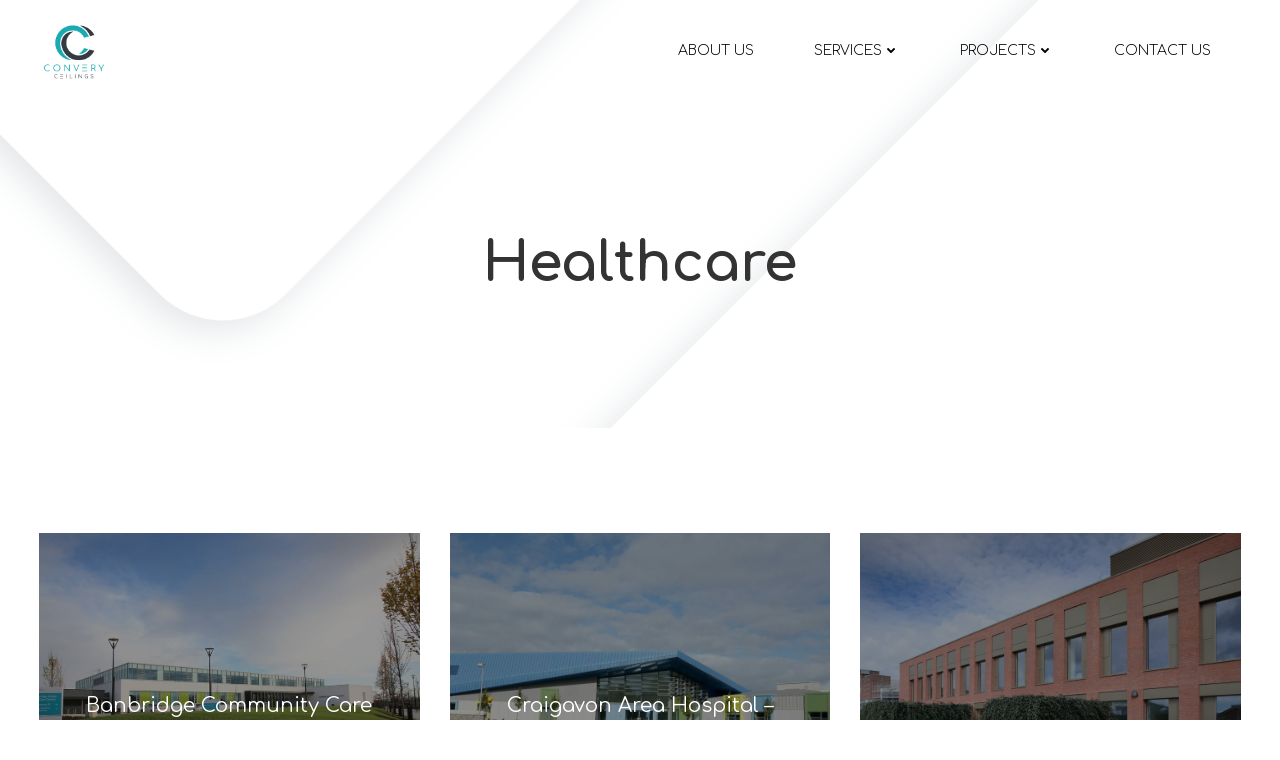

--- FILE ---
content_type: text/html; charset=UTF-8
request_url: https://converyceilings.com/healthcare/
body_size: 16963
content:
<!DOCTYPE html>
<html lang="en-GB">
<head>
    <meta charset="UTF-8">
    <meta name="viewport" content="width=device-width, initial-scale=1">
    <link rel="profile" href="http://gmpg.org/xfn/11">
    <title>Healthcare &#8211; Convery Ceilings</title>
<meta name='robots' content='max-image-preview:large' />
<link rel='dns-prefetch' href='//www.googletagmanager.com' />
<link rel='dns-prefetch' href='//fonts.googleapis.com' />
<link rel="alternate" type="application/rss+xml" title="Convery Ceilings &raquo; Feed" href="https://converyceilings.com/feed/" />
<link rel="alternate" type="application/rss+xml" title="Convery Ceilings &raquo; Comments Feed" href="https://converyceilings.com/comments/feed/" />
<link rel="alternate" title="oEmbed (JSON)" type="application/json+oembed" href="https://converyceilings.com/wp-json/oembed/1.0/embed?url=https%3A%2F%2Fconveryceilings.com%2Fhealthcare%2F" />
<link rel="alternate" title="oEmbed (XML)" type="text/xml+oembed" href="https://converyceilings.com/wp-json/oembed/1.0/embed?url=https%3A%2F%2Fconveryceilings.com%2Fhealthcare%2F&#038;format=xml" />
<style id='wp-img-auto-sizes-contain-inline-css' type='text/css'>
img:is([sizes=auto i],[sizes^="auto," i]){contain-intrinsic-size:3000px 1500px}
/*# sourceURL=wp-img-auto-sizes-contain-inline-css */
</style>
<link rel='stylesheet' id='extend-builder-css-css' href='https://converyceilings.com/wp-content/plugins/colibri-page-builder-pro/extend-builder/assets/static/css/theme.css?ver=1.0.406-pro' type='text/css' media='all' />
<style id='extend-builder-css-inline-css' type='text/css'>
/* page css */
/* part css : theme-shapes */
.colibri-shape-circles {
background-image:url('https://converyceilings.com/wp-content/themes/colibri-wp/resources/images/header-shapes/circles.png')
}
.colibri-shape-10degree-stripes {
background-image:url('https://converyceilings.com/wp-content/themes/colibri-wp/resources/images/header-shapes/10degree-stripes.png')
}
.colibri-shape-rounded-squares-blue {
background-image:url('https://converyceilings.com/wp-content/themes/colibri-wp/resources/images/header-shapes/rounded-squares-blue.png')
}
.colibri-shape-many-rounded-squares-blue {
background-image:url('https://converyceilings.com/wp-content/themes/colibri-wp/resources/images/header-shapes/many-rounded-squares-blue.png')
}
.colibri-shape-two-circles {
background-image:url('https://converyceilings.com/wp-content/themes/colibri-wp/resources/images/header-shapes/two-circles.png')
}
.colibri-shape-circles-2 {
background-image:url('https://converyceilings.com/wp-content/themes/colibri-wp/resources/images/header-shapes/circles-2.png')
}
.colibri-shape-circles-3 {
background-image:url('https://converyceilings.com/wp-content/themes/colibri-wp/resources/images/header-shapes/circles-3.png')
}
.colibri-shape-circles-gradient {
background-image:url('https://converyceilings.com/wp-content/themes/colibri-wp/resources/images/header-shapes/circles-gradient.png')
}
.colibri-shape-circles-white-gradient {
background-image:url('https://converyceilings.com/wp-content/themes/colibri-wp/resources/images/header-shapes/circles-white-gradient.png')
}
.colibri-shape-waves {
background-image:url('https://converyceilings.com/wp-content/themes/colibri-wp/resources/images/header-shapes/waves.png')
}
.colibri-shape-waves-inverted {
background-image:url('https://converyceilings.com/wp-content/themes/colibri-wp/resources/images/header-shapes/waves-inverted.png')
}
.colibri-shape-dots {
background-image:url('https://converyceilings.com/wp-content/themes/colibri-wp/resources/images/header-shapes/dots.png')
}
.colibri-shape-left-tilted-lines {
background-image:url('https://converyceilings.com/wp-content/themes/colibri-wp/resources/images/header-shapes/left-tilted-lines.png')
}
.colibri-shape-right-tilted-lines {
background-image:url('https://converyceilings.com/wp-content/themes/colibri-wp/resources/images/header-shapes/right-tilted-lines.png')
}
.colibri-shape-right-tilted-strips {
background-image:url('https://converyceilings.com/wp-content/themes/colibri-wp/resources/images/header-shapes/right-tilted-strips.png')
}
/* part css : theme */

.h-y-container > *:not(:last-child), .h-x-container-inner > * {
  margin-bottom: 20px;
}
.h-x-container-inner, .h-column__content > .h-x-container > *:last-child {
  margin-bottom: -20px;
}
.h-x-container-inner > * {
  padding-left: 10px;
  padding-right: 10px;
}
.h-x-container-inner {
  margin-left: -10px;
  margin-right: -10px;
}
[class*=style-], [class*=local-style-], .h-global-transition, .h-global-transition-all, .h-global-transition-all * {
  transition-duration: 1s;
}
.wp-block-button .wp-block-button__link:not(.has-background),.wp-block-file .wp-block-file__button {
  background-color: #03a9f4;
  background-image: none;
}
.wp-block-button .wp-block-button__link:not(.has-background):hover,.wp-block-button .wp-block-button__link:not(.has-background):focus,.wp-block-button .wp-block-button__link:not(.has-background):active,.wp-block-file .wp-block-file__button:hover,.wp-block-file .wp-block-file__button:focus,.wp-block-file .wp-block-file__button:active {
  background-color: rgb(2, 110, 159);
  background-image: none;
}
.wp-block-button.is-style-outline .wp-block-button__link:not(.has-background) {
  color: #03a9f4;
  background-color: transparent;
  background-image: none;
  border-top-width: 2px;
  border-top-color: #03a9f4;
  border-top-style: solid;
  border-right-width: 2px;
  border-right-color: #03a9f4;
  border-right-style: solid;
  border-bottom-width: 2px;
  border-bottom-color: #03a9f4;
  border-bottom-style: solid;
  border-left-width: 2px;
  border-left-color: #03a9f4;
  border-left-style: solid;
}
.wp-block-button.is-style-outline .wp-block-button__link:not(.has-background):hover,.wp-block-button.is-style-outline .wp-block-button__link:not(.has-background):focus,.wp-block-button.is-style-outline .wp-block-button__link:not(.has-background):active {
  color: #fff;
  background-color: #03a9f4;
  background-image: none;
}
.has-background-color,*[class^="wp-block-"].is-style-solid-color {
  background-color: #03a9f4;
  background-image: none;
}
.has-colibri-color-1-background-color {
  background-color: #03a9f4;
  background-image: none;
}
.wp-block-button .wp-block-button__link.has-colibri-color-1-background-color {
  background-color: #03a9f4;
  background-image: none;
}
.wp-block-button .wp-block-button__link.has-colibri-color-1-background-color:hover,.wp-block-button .wp-block-button__link.has-colibri-color-1-background-color:focus,.wp-block-button .wp-block-button__link.has-colibri-color-1-background-color:active {
  background-color: rgb(2, 110, 159);
  background-image: none;
}
.wp-block-button.is-style-outline .wp-block-button__link.has-colibri-color-1-background-color {
  color: #03a9f4;
  background-color: transparent;
  background-image: none;
  border-top-width: 2px;
  border-top-color: #03a9f4;
  border-top-style: solid;
  border-right-width: 2px;
  border-right-color: #03a9f4;
  border-right-style: solid;
  border-bottom-width: 2px;
  border-bottom-color: #03a9f4;
  border-bottom-style: solid;
  border-left-width: 2px;
  border-left-color: #03a9f4;
  border-left-style: solid;
}
.wp-block-button.is-style-outline .wp-block-button__link.has-colibri-color-1-background-color:hover,.wp-block-button.is-style-outline .wp-block-button__link.has-colibri-color-1-background-color:focus,.wp-block-button.is-style-outline .wp-block-button__link.has-colibri-color-1-background-color:active {
  color: #fff;
  background-color: #03a9f4;
  background-image: none;
}
*[class^="wp-block-"].has-colibri-color-1-background-color,*[class^="wp-block-"] .has-colibri-color-1-background-color,*[class^="wp-block-"].is-style-solid-color.has-colibri-color-1-color,*[class^="wp-block-"].is-style-solid-color blockquote.has-colibri-color-1-color,*[class^="wp-block-"].is-style-solid-color blockquote.has-colibri-color-1-color p {
  background-color: #03a9f4;
  background-image: none;
}
.has-colibri-color-1-color {
  color: #03a9f4;
}
.has-colibri-color-2-background-color {
  background-color: #f79007;
  background-image: none;
}
.wp-block-button .wp-block-button__link.has-colibri-color-2-background-color {
  background-color: #f79007;
  background-image: none;
}
.wp-block-button .wp-block-button__link.has-colibri-color-2-background-color:hover,.wp-block-button .wp-block-button__link.has-colibri-color-2-background-color:focus,.wp-block-button .wp-block-button__link.has-colibri-color-2-background-color:active {
  background-color: rgb(162, 94, 5);
  background-image: none;
}
.wp-block-button.is-style-outline .wp-block-button__link.has-colibri-color-2-background-color {
  color: #f79007;
  background-color: transparent;
  background-image: none;
  border-top-width: 2px;
  border-top-color: #f79007;
  border-top-style: solid;
  border-right-width: 2px;
  border-right-color: #f79007;
  border-right-style: solid;
  border-bottom-width: 2px;
  border-bottom-color: #f79007;
  border-bottom-style: solid;
  border-left-width: 2px;
  border-left-color: #f79007;
  border-left-style: solid;
}
.wp-block-button.is-style-outline .wp-block-button__link.has-colibri-color-2-background-color:hover,.wp-block-button.is-style-outline .wp-block-button__link.has-colibri-color-2-background-color:focus,.wp-block-button.is-style-outline .wp-block-button__link.has-colibri-color-2-background-color:active {
  color: #fff;
  background-color: #f79007;
  background-image: none;
}
*[class^="wp-block-"].has-colibri-color-2-background-color,*[class^="wp-block-"] .has-colibri-color-2-background-color,*[class^="wp-block-"].is-style-solid-color.has-colibri-color-2-color,*[class^="wp-block-"].is-style-solid-color blockquote.has-colibri-color-2-color,*[class^="wp-block-"].is-style-solid-color blockquote.has-colibri-color-2-color p {
  background-color: #f79007;
  background-image: none;
}
.has-colibri-color-2-color {
  color: #f79007;
}
.has-colibri-color-3-background-color {
  background-color: #00bf87;
  background-image: none;
}
.wp-block-button .wp-block-button__link.has-colibri-color-3-background-color {
  background-color: #00bf87;
  background-image: none;
}
.wp-block-button .wp-block-button__link.has-colibri-color-3-background-color:hover,.wp-block-button .wp-block-button__link.has-colibri-color-3-background-color:focus,.wp-block-button .wp-block-button__link.has-colibri-color-3-background-color:active {
  background-color: rgb(0, 106, 75);
  background-image: none;
}
.wp-block-button.is-style-outline .wp-block-button__link.has-colibri-color-3-background-color {
  color: #00bf87;
  background-color: transparent;
  background-image: none;
  border-top-width: 2px;
  border-top-color: #00bf87;
  border-top-style: solid;
  border-right-width: 2px;
  border-right-color: #00bf87;
  border-right-style: solid;
  border-bottom-width: 2px;
  border-bottom-color: #00bf87;
  border-bottom-style: solid;
  border-left-width: 2px;
  border-left-color: #00bf87;
  border-left-style: solid;
}
.wp-block-button.is-style-outline .wp-block-button__link.has-colibri-color-3-background-color:hover,.wp-block-button.is-style-outline .wp-block-button__link.has-colibri-color-3-background-color:focus,.wp-block-button.is-style-outline .wp-block-button__link.has-colibri-color-3-background-color:active {
  color: #fff;
  background-color: #00bf87;
  background-image: none;
}
*[class^="wp-block-"].has-colibri-color-3-background-color,*[class^="wp-block-"] .has-colibri-color-3-background-color,*[class^="wp-block-"].is-style-solid-color.has-colibri-color-3-color,*[class^="wp-block-"].is-style-solid-color blockquote.has-colibri-color-3-color,*[class^="wp-block-"].is-style-solid-color blockquote.has-colibri-color-3-color p {
  background-color: #00bf87;
  background-image: none;
}
.has-colibri-color-3-color {
  color: #00bf87;
}
.has-colibri-color-4-background-color {
  background-color: #6632ff;
  background-image: none;
}
.wp-block-button .wp-block-button__link.has-colibri-color-4-background-color {
  background-color: #6632ff;
  background-image: none;
}
.wp-block-button .wp-block-button__link.has-colibri-color-4-background-color:hover,.wp-block-button .wp-block-button__link.has-colibri-color-4-background-color:focus,.wp-block-button .wp-block-button__link.has-colibri-color-4-background-color:active {
  background-color: rgb(68, 33, 170);
  background-image: none;
}
.wp-block-button.is-style-outline .wp-block-button__link.has-colibri-color-4-background-color {
  color: #6632ff;
  background-color: transparent;
  background-image: none;
  border-top-width: 2px;
  border-top-color: #6632ff;
  border-top-style: solid;
  border-right-width: 2px;
  border-right-color: #6632ff;
  border-right-style: solid;
  border-bottom-width: 2px;
  border-bottom-color: #6632ff;
  border-bottom-style: solid;
  border-left-width: 2px;
  border-left-color: #6632ff;
  border-left-style: solid;
}
.wp-block-button.is-style-outline .wp-block-button__link.has-colibri-color-4-background-color:hover,.wp-block-button.is-style-outline .wp-block-button__link.has-colibri-color-4-background-color:focus,.wp-block-button.is-style-outline .wp-block-button__link.has-colibri-color-4-background-color:active {
  color: #fff;
  background-color: #6632ff;
  background-image: none;
}
*[class^="wp-block-"].has-colibri-color-4-background-color,*[class^="wp-block-"] .has-colibri-color-4-background-color,*[class^="wp-block-"].is-style-solid-color.has-colibri-color-4-color,*[class^="wp-block-"].is-style-solid-color blockquote.has-colibri-color-4-color,*[class^="wp-block-"].is-style-solid-color blockquote.has-colibri-color-4-color p {
  background-color: #6632ff;
  background-image: none;
}
.has-colibri-color-4-color {
  color: #6632ff;
}
.has-colibri-color-5-background-color {
  background-color: #FFFFFF;
  background-image: none;
}
.wp-block-button .wp-block-button__link.has-colibri-color-5-background-color {
  background-color: #FFFFFF;
  background-image: none;
}
.wp-block-button .wp-block-button__link.has-colibri-color-5-background-color:hover,.wp-block-button .wp-block-button__link.has-colibri-color-5-background-color:focus,.wp-block-button .wp-block-button__link.has-colibri-color-5-background-color:active {
  background-color: rgb(102, 102, 102);
  background-image: none;
}
.wp-block-button.is-style-outline .wp-block-button__link.has-colibri-color-5-background-color {
  color: #FFFFFF;
  background-color: transparent;
  background-image: none;
  border-top-width: 2px;
  border-top-color: #FFFFFF;
  border-top-style: solid;
  border-right-width: 2px;
  border-right-color: #FFFFFF;
  border-right-style: solid;
  border-bottom-width: 2px;
  border-bottom-color: #FFFFFF;
  border-bottom-style: solid;
  border-left-width: 2px;
  border-left-color: #FFFFFF;
  border-left-style: solid;
}
.wp-block-button.is-style-outline .wp-block-button__link.has-colibri-color-5-background-color:hover,.wp-block-button.is-style-outline .wp-block-button__link.has-colibri-color-5-background-color:focus,.wp-block-button.is-style-outline .wp-block-button__link.has-colibri-color-5-background-color:active {
  color: #fff;
  background-color: #FFFFFF;
  background-image: none;
}
*[class^="wp-block-"].has-colibri-color-5-background-color,*[class^="wp-block-"] .has-colibri-color-5-background-color,*[class^="wp-block-"].is-style-solid-color.has-colibri-color-5-color,*[class^="wp-block-"].is-style-solid-color blockquote.has-colibri-color-5-color,*[class^="wp-block-"].is-style-solid-color blockquote.has-colibri-color-5-color p {
  background-color: #FFFFFF;
  background-image: none;
}
.has-colibri-color-5-color {
  color: #FFFFFF;
}
.has-colibri-color-6-background-color {
  background-color: #000000;
  background-image: none;
}
.wp-block-button .wp-block-button__link.has-colibri-color-6-background-color {
  background-color: #000000;
  background-image: none;
}
.wp-block-button .wp-block-button__link.has-colibri-color-6-background-color:hover,.wp-block-button .wp-block-button__link.has-colibri-color-6-background-color:focus,.wp-block-button .wp-block-button__link.has-colibri-color-6-background-color:active {
  background-color: rgb(51, 51, 51);
  background-image: none;
}
.wp-block-button.is-style-outline .wp-block-button__link.has-colibri-color-6-background-color {
  color: #000000;
  background-color: transparent;
  background-image: none;
  border-top-width: 2px;
  border-top-color: #000000;
  border-top-style: solid;
  border-right-width: 2px;
  border-right-color: #000000;
  border-right-style: solid;
  border-bottom-width: 2px;
  border-bottom-color: #000000;
  border-bottom-style: solid;
  border-left-width: 2px;
  border-left-color: #000000;
  border-left-style: solid;
}
.wp-block-button.is-style-outline .wp-block-button__link.has-colibri-color-6-background-color:hover,.wp-block-button.is-style-outline .wp-block-button__link.has-colibri-color-6-background-color:focus,.wp-block-button.is-style-outline .wp-block-button__link.has-colibri-color-6-background-color:active {
  color: #fff;
  background-color: #000000;
  background-image: none;
}
*[class^="wp-block-"].has-colibri-color-6-background-color,*[class^="wp-block-"] .has-colibri-color-6-background-color,*[class^="wp-block-"].is-style-solid-color.has-colibri-color-6-color,*[class^="wp-block-"].is-style-solid-color blockquote.has-colibri-color-6-color,*[class^="wp-block-"].is-style-solid-color blockquote.has-colibri-color-6-color p {
  background-color: #000000;
  background-image: none;
}
.has-colibri-color-6-color {
  color: #000000;
}
#colibri .woocommerce-store-notice,#colibri.woocommerce .content .h-section input[type=submit],#colibri.woocommerce-page  .content .h-section  input[type=button],#colibri.woocommerce .content .h-section  input[type=button],#colibri.woocommerce-page  .content .h-section .button,#colibri.woocommerce .content .h-section .button,#colibri.woocommerce-page  .content .h-section  a.button,#colibri.woocommerce .content .h-section  a.button,#colibri.woocommerce-page  .content .h-section button.button,#colibri.woocommerce .content .h-section button.button,#colibri.woocommerce-page  .content .h-section input.button,#colibri.woocommerce .content .h-section input.button,#colibri.woocommerce-page  .content .h-section input#submit,#colibri.woocommerce .content .h-section input#submit,#colibri.woocommerce-page  .content .h-section a.added_to_cart,#colibri.woocommerce .content .h-section a.added_to_cart,#colibri.woocommerce-page  .content .h-section .ui-slider-range,#colibri.woocommerce .content .h-section .ui-slider-range,#colibri.woocommerce-page  .content .h-section .ui-slider-handle,#colibri.woocommerce .content .h-section .ui-slider-handle {
  background-color: #03a9f4;
  background-image: none;
  border-top-width: 0px;
  border-top-color: #03a9f4;
  border-top-style: solid;
  border-right-width: 0px;
  border-right-color: #03a9f4;
  border-right-style: solid;
  border-bottom-width: 0px;
  border-bottom-color: #03a9f4;
  border-bottom-style: solid;
  border-left-width: 0px;
  border-left-color: #03a9f4;
  border-left-style: solid;
}
#colibri .woocommerce-store-notice:hover,#colibri .woocommerce-store-notice:focus,#colibri .woocommerce-store-notice:active,#colibri.woocommerce .content .h-section input[type=submit]:hover,#colibri.woocommerce .content .h-section input[type=submit]:focus,#colibri.woocommerce .content .h-section input[type=submit]:active,#colibri.woocommerce-page  .content .h-section  input[type=button]:hover,#colibri.woocommerce-page  .content .h-section  input[type=button]:focus,#colibri.woocommerce-page  .content .h-section  input[type=button]:active,#colibri.woocommerce .content .h-section  input[type=button]:hover,#colibri.woocommerce .content .h-section  input[type=button]:focus,#colibri.woocommerce .content .h-section  input[type=button]:active,#colibri.woocommerce-page  .content .h-section .button:hover,#colibri.woocommerce-page  .content .h-section .button:focus,#colibri.woocommerce-page  .content .h-section .button:active,#colibri.woocommerce .content .h-section .button:hover,#colibri.woocommerce .content .h-section .button:focus,#colibri.woocommerce .content .h-section .button:active,#colibri.woocommerce-page  .content .h-section  a.button:hover,#colibri.woocommerce-page  .content .h-section  a.button:focus,#colibri.woocommerce-page  .content .h-section  a.button:active,#colibri.woocommerce .content .h-section  a.button:hover,#colibri.woocommerce .content .h-section  a.button:focus,#colibri.woocommerce .content .h-section  a.button:active,#colibri.woocommerce-page  .content .h-section button.button:hover,#colibri.woocommerce-page  .content .h-section button.button:focus,#colibri.woocommerce-page  .content .h-section button.button:active,#colibri.woocommerce .content .h-section button.button:hover,#colibri.woocommerce .content .h-section button.button:focus,#colibri.woocommerce .content .h-section button.button:active,#colibri.woocommerce-page  .content .h-section input.button:hover,#colibri.woocommerce-page  .content .h-section input.button:focus,#colibri.woocommerce-page  .content .h-section input.button:active,#colibri.woocommerce .content .h-section input.button:hover,#colibri.woocommerce .content .h-section input.button:focus,#colibri.woocommerce .content .h-section input.button:active,#colibri.woocommerce-page  .content .h-section input#submit:hover,#colibri.woocommerce-page  .content .h-section input#submit:focus,#colibri.woocommerce-page  .content .h-section input#submit:active,#colibri.woocommerce .content .h-section input#submit:hover,#colibri.woocommerce .content .h-section input#submit:focus,#colibri.woocommerce .content .h-section input#submit:active,#colibri.woocommerce-page  .content .h-section a.added_to_cart:hover,#colibri.woocommerce-page  .content .h-section a.added_to_cart:focus,#colibri.woocommerce-page  .content .h-section a.added_to_cart:active,#colibri.woocommerce .content .h-section a.added_to_cart:hover,#colibri.woocommerce .content .h-section a.added_to_cart:focus,#colibri.woocommerce .content .h-section a.added_to_cart:active,#colibri.woocommerce-page  .content .h-section .ui-slider-range:hover,#colibri.woocommerce-page  .content .h-section .ui-slider-range:focus,#colibri.woocommerce-page  .content .h-section .ui-slider-range:active,#colibri.woocommerce .content .h-section .ui-slider-range:hover,#colibri.woocommerce .content .h-section .ui-slider-range:focus,#colibri.woocommerce .content .h-section .ui-slider-range:active,#colibri.woocommerce-page  .content .h-section .ui-slider-handle:hover,#colibri.woocommerce-page  .content .h-section .ui-slider-handle:focus,#colibri.woocommerce-page  .content .h-section .ui-slider-handle:active,#colibri.woocommerce .content .h-section .ui-slider-handle:hover,#colibri.woocommerce .content .h-section .ui-slider-handle:focus,#colibri.woocommerce .content .h-section .ui-slider-handle:active {
  background-color: rgb(2, 110, 159);
  background-image: none;
  border-top-width: 0px;
  border-top-color: rgb(2, 110, 159);
  border-top-style: solid;
  border-right-width: 0px;
  border-right-color: rgb(2, 110, 159);
  border-right-style: solid;
  border-bottom-width: 0px;
  border-bottom-color: rgb(2, 110, 159);
  border-bottom-style: solid;
  border-left-width: 0px;
  border-left-color: rgb(2, 110, 159);
  border-left-style: solid;
}
#colibri.woocommerce-page  .content .h-section .star-rating::before,#colibri.woocommerce .content .h-section .star-rating::before,#colibri.woocommerce-page  .content .h-section .star-rating span::before,#colibri.woocommerce .content .h-section .star-rating span::before {
  color: #03a9f4;
}
#colibri.woocommerce-page  .content .h-section .price,#colibri.woocommerce .content .h-section .price {
  color: #03a9f4;
}
#colibri.woocommerce-page  .content .h-section .price del,#colibri.woocommerce .content .h-section .price del {
  color: rgb(84, 194, 244);
}
#colibri.woocommerce-page  .content .h-section .onsale,#colibri.woocommerce .content .h-section .onsale {
  background-color: #03a9f4;
  background-image: none;
}
#colibri.woocommerce-page  .content .h-section .onsale:hover,#colibri.woocommerce-page  .content .h-section .onsale:focus,#colibri.woocommerce-page  .content .h-section .onsale:active,#colibri.woocommerce .content .h-section .onsale:hover,#colibri.woocommerce .content .h-section .onsale:focus,#colibri.woocommerce .content .h-section .onsale:active {
  background-color: rgb(2, 110, 159);
  background-image: none;
}
#colibri.woocommerce ul.products li.product h2:hover {
  color: #03a9f4;
}
#colibri.woocommerce-page  .content .h-section .woocommerce-pagination .page-numbers.current,#colibri.woocommerce .content .h-section .woocommerce-pagination .page-numbers.current,#colibri.woocommerce-page  .content .h-section .woocommerce-pagination a.page-numbers:hover,#colibri.woocommerce .content .h-section .woocommerce-pagination a.page-numbers:hover {
  background-color: #03a9f4;
  background-image: none;
}
#colibri.woocommerce-page  .content .h-section .comment-form-rating .stars a,#colibri.woocommerce .content .h-section .comment-form-rating .stars a {
  color: #03a9f4;
}
.h-section-global-spacing {
  padding-top: 90px;
  padding-bottom: 90px;
}
#colibri .colibri-language-switcher {
  background-color: white;
  background-image: none;
  top: 80px;
  border-top-width: 0px;
  border-top-style: none;
  border-top-left-radius: 4px;
  border-top-right-radius: 0px;
  border-right-width: 0px;
  border-right-style: none;
  border-bottom-width: 0px;
  border-bottom-style: none;
  border-bottom-left-radius: 4px;
  border-bottom-right-radius: 0px;
  border-left-width: 0px;
  border-left-style: none;
}
#colibri .colibri-language-switcher .lang-item {
  padding-top: 14px;
  padding-right: 18px;
  padding-bottom: 14px;
  padding-left: 18px;
}
body {
  font-family: Comfortaa;
  font-weight: 400;
  font-size: 16px;
  line-height: 1.6;
  color: rgb(153, 153, 153);
}
body a {
  font-family: Comfortaa;
  font-weight: 400;
  text-decoration: none;
  font-size: 1em;
  line-height: 1.5;
  color: #03a9f4;
}
body p {
  margin-bottom: 16px;
  font-family: Comfortaa;
  font-weight: 400;
  font-size: 16px;
  line-height: 1.6;
  color: rgb(153, 153, 153);
}
body .h-lead p {
  margin-bottom: 16px;
  font-family: Comfortaa;
  font-weight: 400;
  font-size: 1.25em;
  line-height: 1.5;
  color: rgb(102, 102, 102);
}
body blockquote p {
  margin-bottom: 16px;
  font-family: Open Sans;
  font-weight: 400;
  font-size: 16px;
  line-height: 1.6;
  color: rgb(153, 153, 153);
}
body h1 {
  margin-bottom: 16px;
  font-family: Comfortaa;
  font-weight: 300;
  font-size: 3.375em;
  line-height: 1.26;
  color: rgb(51, 51, 51);
}
body h2 {
  margin-bottom: 16px;
  font-family: Open Sans;
  font-weight: 300;
  font-size: 2.625em;
  line-height: 1.143;
  color: rgb(51, 51, 51);
}
body h3 {
  margin-bottom: 16px;
  font-family: Open Sans;
  font-weight: 300;
  font-size: 2.25em;
  line-height: 1.25;
  color: rgb(51, 51, 51);
}
body h4 {
  margin-bottom: 16px;
  font-family: Open Sans;
  font-weight: 600;
  font-size: 1.25em;
  line-height: 1.6;
  color: rgb(51, 51, 51);
}
body h5 {
  margin-bottom: 16px;
  font-family: Open Sans;
  font-weight: 600;
  font-size: 1.125em;
  line-height: 1.55;
  color: rgb(51, 51, 51);
}
body h6 {
  margin-bottom: 16px;
  font-family: Open Sans;
  font-weight: 600;
  font-size: 1em;
  line-height: 1.6;
  color: rgb(51, 51, 51);
}


@media (min-width: 768px) and (max-width: 1023px){
.h-section-global-spacing {
  padding-top: 60px;
  padding-bottom: 60px;
}

}

@media (max-width: 767px){
.h-section-global-spacing {
  padding-top: 30px;
  padding-bottom: 30px;
}

}
/* part css : page */
#colibri .style-1019 {
  height: auto;
  min-height: unset;
}
.style-1021 > .h-y-container > *:not(:last-child) {
  margin-bottom: 5px;
}
#colibri .style-1021 {
  text-align: center;
  min-height: 280px;
  background-position: center center;
  background-size: cover;
  background-image: url("https://converyceilings.com/wp-content/uploads/2020/11/banbridge-ctcc1.jpg");
  background-attachment: scroll;
  background-repeat: no-repeat;
}
#colibri .style-1022 p,#colibri .style-1022  h1,#colibri .style-1022  h2,#colibri .style-1022  h3,#colibri .style-1022  h4,#colibri .style-1022  h5,#colibri .style-1022  h6 {
  color: #FFFFFF;
  font-family: Comfortaa;
  font-weight: 400;
}
#colibri .style-1022 .text-wrapper-fancy svg path {
  stroke: #000000;
  stroke-linejoin: initial;
  stroke-linecap: initial;
  stroke-width: 8px;
}
#colibri .style-1024-icon {
  width: 18px ;
  height: 18px;
  margin-left: 5px;
}
#colibri .style-1024-icon:visited {
  width: 18px ;
  height: 18px;
  margin-left: 5px;
}
#colibri .style-1024 {
  font-family: Comfortaa;
  font-style: italic;
  color: #FFFFFF;
}
#colibri .style-1024:visited {
  font-family: Comfortaa;
  font-style: italic;
  color: #FFFFFF;
}
#colibri .style-1024:hover {
  color: rgba(255, 255, 255, 0.7);
}
.style-1025 > .h-y-container > *:not(:last-child) {
  margin-bottom: 5px;
}
#colibri .style-1025 {
  text-align: center;
  min-height: 280px;
  background-position: center center;
  background-size: cover;
  background-image: url("https://converyceilings.com/wp-content/uploads/2020/11/CAH.jpg");
  background-attachment: scroll;
  background-repeat: no-repeat;
}
.style-1026 > .h-y-container > *:not(:last-child) {
  margin-bottom: 5px;
}
#colibri .style-1026 {
  text-align: center;
  min-height: 280px;
  background-position: center center;
  background-size: cover;
  background-image: url("https://converyceilings.com/wp-content/uploads/2020/11/GQ6C0062.jpg");
  background-attachment: scroll;
  background-repeat: no-repeat;
}
#colibri .style-1031 {
  animation-duration: 0.5s;
  padding-top: 0px;
  padding-bottom: 0px;
}
#colibri .style-1031 mobile padding top {
  unit: px;
  value: 0;
}
#colibri .style-1031 mobile padding bottom {
  unit: px;
  value: 0;
}
#colibri .h-navigation_sticky .style-1031,#colibri .h-navigation_sticky.style-1031 {
  padding-top: 0px;
  padding-bottom: 0px;
  background-color: #ffffff;
  background-image: none;
  box-shadow: 0px 0px 10px 2px rgba(0, 0, 0, 0.2) ;
}
#colibri .style-1033 {
  text-align: center;
  height: auto;
  min-height: unset;
}
#colibri .style-1034-image {
  max-height: 70px;
}
#colibri .style-1034 a,#colibri .style-1034  .logo-text {
  color: #ffffff;
  font-weight: 600;
  text-decoration: none;
  text-transform: uppercase;
  font-size: 20px;
}
#colibri .style-1034 .logo-text {
  color: #000000;
}
#colibri .h-navigation_sticky .style-1034-image,#colibri .h-navigation_sticky.style-1034-image {
  max-height: 70px;
}
#colibri .h-navigation_sticky .style-1034 a,#colibri .h-navigation_sticky .style-1034  .logo-text,#colibri .h-navigation_sticky.style-1034 a,#colibri .h-navigation_sticky.style-1034  .logo-text {
  color: #000000;
  text-decoration: none;
}
#colibri .style-1035 {
  text-align: center;
  height: auto;
  min-height: unset;
}
#colibri .style-1036 {
  height: 50px;
}
#colibri .style-1037 {
  text-align: center;
  height: auto;
  min-height: unset;
}
#colibri .style-1038 >  div > .colibri-menu-container > ul.colibri-menu {
  justify-content: flex-end;
}
#colibri .style-1038 >  div > .colibri-menu-container > ul.colibri-menu > li {
  margin-top: 0px;
  margin-right: 10px;
  margin-bottom: 0px;
  margin-left: 10px;
  padding-top: 10px;
  padding-right: 20px;
  padding-bottom: 10px;
  padding-left: 20px;
}
#colibri .style-1038 >  div > .colibri-menu-container > ul.colibri-menu > li.current_page_item,#colibri .style-1038  >  div > .colibri-menu-container > ul.colibri-menu > li.current_page_item:hover {
  margin-top: 0px;
  margin-right: 10px;
  margin-bottom: 0px;
  margin-left: 10px;
  padding-top: 10px;
  padding-right: 20px;
  padding-bottom: 10px;
  padding-left: 20px;
}
#colibri .style-1038 >  div > .colibri-menu-container > ul.colibri-menu > li > a {
  font-weight: 300;
  text-transform: uppercase;
  font-size: 14px;
  color: #000000;
}
#colibri .style-1038  >  div > .colibri-menu-container > ul.colibri-menu > li.current_page_item > a,#colibri .style-1038  >  div > .colibri-menu-container > ul.colibri-menu > li.current_page_item > a:hover {
  font-weight: 300;
  text-transform: uppercase;
  font-size: 14px;
  color: #000000;
}
#colibri .style-1038 >  div > .colibri-menu-container > ul.colibri-menu li > ul {
  background-color: #ffffff;
  background-image: none;
  margin-right: 5px;
  margin-left: 5px;
}
#colibri .style-1038 >  div > .colibri-menu-container > ul.colibri-menu li > ul  li {
  padding-top: 10px;
  padding-right: 20px;
  padding-bottom: 10px;
  padding-left: 20px;
  border-top-width: 0px;
  border-top-style: none;
  border-right-width: 0px;
  border-right-style: none;
  border-bottom-width: 1px;
  border-bottom-color: rgba(128,128,128,.2);
  border-bottom-style: solid;
  border-left-width: 0px;
  border-left-style: none;
}
#colibri .style-1038  >  div > .colibri-menu-container > ul.colibri-menu li > ul > li.hover {
  background-color: #F8F8F8;
  background-image: none;
}
#colibri .style-1038  >  div > .colibri-menu-container > ul.colibri-menu li > ul > li:hover,#colibri .style-1038  >  div > .colibri-menu-container > ul.colibri-menu li > ul > li.hover {
  background-color: #F8F8F8;
  background-image: none;
}
#colibri .style-1038 >  div > .colibri-menu-container > ul.colibri-menu li > ul li.current_page_item,#colibri .style-1038  >  div > .colibri-menu-container > ul.colibri-menu li > ul > li.current_page_item:hover {
  padding-top: 10px;
  padding-right: 20px;
  padding-bottom: 10px;
  padding-left: 20px;
  border-top-width: 0px;
  border-top-style: none;
  border-right-width: 0px;
  border-right-style: none;
  border-bottom-width: 1px;
  border-bottom-color: rgba(128,128,128,.2);
  border-bottom-style: solid;
  border-left-width: 0px;
  border-left-style: none;
}
#colibri .style-1038 >  div > .colibri-menu-container > ul.colibri-menu li > ul > li > a {
  font-size: 14px;
  color: #6B7C93;
}
#colibri .style-1038 >  div > .colibri-menu-container > ul.colibri-menu li > ul > li.current_page_item > a,#colibri .style-1038  >  div > .colibri-menu-container > ul.colibri-menu li > ul > li.current_page_item > a:hover {
  font-size: 14px;
  color: #6B7C93;
}
#colibri .style-1038 >  div > .colibri-menu-container > ul.colibri-menu.bordered-active-item > li::after,#colibri .style-1038 
      ul.colibri-menu.bordered-active-item > li::before {
  background-color: white;
  background-image: none;
  height: 3px;
}
#colibri .style-1038 >  div > .colibri-menu-container > ul.colibri-menu.solid-active-item > li::after,#colibri .style-1038 
      ul.colibri-menu.solid-active-item > li::before {
  background-color: white;
  background-image: none;
  border-top-width: 0px;
  border-top-style: none;
  border-top-left-radius: 0%;
  border-top-right-radius: 0%;
  border-right-width: 0px;
  border-right-style: none;
  border-bottom-width: 0px;
  border-bottom-style: none;
  border-bottom-left-radius: 0%;
  border-bottom-right-radius: 0%;
  border-left-width: 0px;
  border-left-style: none;
}
#colibri .style-1038 >  div > .colibri-menu-container > ul.colibri-menu > li > ul {
  margin-top: 0px;
}
#colibri .style-1038 >  div > .colibri-menu-container > ul.colibri-menu > li > ul::before {
  height: 0px;
  width: 100% ;
}
#colibri .style-1038 >  div > .colibri-menu-container > ul.colibri-menu  li > a > svg,#colibri .style-1038 >  div > .colibri-menu-container > ul.colibri-menu  li > a >  .arrow-wrapper {
  padding-right: 5px;
  padding-left: 5px;
  color: black;
}
#colibri .style-1038 >  div > .colibri-menu-container > ul.colibri-menu li.current_page_item > a > svg,#colibri .style-1038 >  div > .colibri-menu-container > ul.colibri-menu > li.current_page_item:hover > a > svg,#colibri .style-1038 >  div > .colibri-menu-container > ul.colibri-menu li.current_page_item > a > .arrow-wrapper,#colibri .style-1038 >  div > .colibri-menu-container > ul.colibri-menu > li.current_page_item:hover > a > .arrow-wrapper {
  padding-right: 5px;
  padding-left: 5px;
  color: black;
}
#colibri .style-1038 >  div > .colibri-menu-container > ul.colibri-menu li > ul  li > a > svg,#colibri .style-1038 >  div > .colibri-menu-container > ul.colibri-menu li > ul  li > a >  .arrow-wrapper {
  color: black;
}
#colibri .style-1038 >  div > .colibri-menu-container > ul.colibri-menu li > ul li.current_page_item > a > svg,#colibri .style-1038 >  div > .colibri-menu-container > ul.colibri-menu li > ul > li.current_page_item:hover > a > svg,#colibri .style-1038 >  div > .colibri-menu-container > ul.colibri-menu li > ul li.current_page_item > a > .arrow-wrapper,#colibri .style-1038 >  div > .colibri-menu-container > ul.colibri-menu li > ul > li.current_page_item:hover > a > .arrow-wrapper {
  color: black;
}
#colibri .h-navigation_sticky .style-1038 >  div > .colibri-menu-container > ul.colibri-menu > li > a,#colibri .h-navigation_sticky.style-1038 >  div > .colibri-menu-container > ul.colibri-menu > li > a {
  font-weight: 300;
  color: #000000;
}
#colibri .h-navigation_sticky .style-1038  >  div > .colibri-menu-container > ul.colibri-menu > li.current_page_item > a,#colibri .h-navigation_sticky .style-1038  >  div > .colibri-menu-container > ul.colibri-menu > li.current_page_item > a:hover,#colibri .h-navigation_sticky.style-1038  >  div > .colibri-menu-container > ul.colibri-menu > li.current_page_item > a,#colibri .h-navigation_sticky.style-1038  >  div > .colibri-menu-container > ul.colibri-menu > li.current_page_item > a:hover {
  color: #000000;
}
#colibri .style-1039-offscreen {
  background-color: #222B34;
  background-image: none;
  width: 300px !important;
}
#colibri .style-1039-offscreenOverlay {
  background-color: rgba(0,0,0,0.5);
  background-image: none;
}
#colibri .style-1039  .h-hamburger-icon {
  background-color: rgba(0, 0, 0, 0.1);
  background-image: none;
  border-top-width: 0px;
  border-top-color: black;
  border-top-style: solid;
  border-top-left-radius: 100%;
  border-top-right-radius: 100%;
  border-right-width: 0px;
  border-right-color: black;
  border-right-style: solid;
  border-bottom-width: 0px;
  border-bottom-color: black;
  border-bottom-style: solid;
  border-bottom-left-radius: 100%;
  border-bottom-right-radius: 100%;
  border-left-width: 0px;
  border-left-color: black;
  border-left-style: solid;
  fill: white;
  padding-top: 5px;
  padding-right: 5px;
  padding-bottom: 5px;
  padding-left: 5px;
  width: 24px;
  height: 24px;
}
#colibri .style-1041 >  div > .colibri-menu-container > ul.colibri-menu > li > a {
  padding-top: 12px;
  padding-bottom: 12px;
  padding-left: 40px;
  border-top-width: 0px;
  border-top-color: #808080;
  border-top-style: solid;
  border-right-width: 0px;
  border-right-color: #808080;
  border-right-style: solid;
  border-bottom-width: 1px;
  border-bottom-color: #808080;
  border-bottom-style: solid;
  border-left-width: 0px;
  border-left-color: #808080;
  border-left-style: solid;
  font-size: 14px;
  color: white;
}
#colibri .style-1041  >  div > .colibri-menu-container > ul.colibri-menu > li.current_page_item > a,#colibri .style-1041  >  div > .colibri-menu-container > ul.colibri-menu > li.current_page_item > a:hover {
  padding-top: 12px;
  padding-bottom: 12px;
  padding-left: 40px;
  border-top-width: 0px;
  border-top-color: #808080;
  border-top-style: solid;
  border-right-width: 0px;
  border-right-color: #808080;
  border-right-style: solid;
  border-bottom-width: 1px;
  border-bottom-color: #808080;
  border-bottom-style: solid;
  border-left-width: 0px;
  border-left-color: #808080;
  border-left-style: solid;
  font-size: 14px;
  color: white;
}
#colibri .style-1041 >  div > .colibri-menu-container > ul.colibri-menu li > ul > li > a {
  padding-top: 12px;
  padding-bottom: 12px;
  padding-left: 40px;
  border-top-width: 0px;
  border-top-color: #808080;
  border-top-style: solid;
  border-right-width: 0px;
  border-right-color: #808080;
  border-right-style: solid;
  border-bottom-width: 1px;
  border-bottom-color: #808080;
  border-bottom-style: solid;
  border-left-width: 0px;
  border-left-color: #808080;
  border-left-style: solid;
  font-size: 14px;
  color: white;
}
#colibri .style-1041 >  div > .colibri-menu-container > ul.colibri-menu li > ul > li.current_page_item > a,#colibri .style-1041  >  div > .colibri-menu-container > ul.colibri-menu li > ul > li.current_page_item > a:hover {
  padding-top: 12px;
  padding-bottom: 12px;
  padding-left: 40px;
  border-top-width: 0px;
  border-top-color: #808080;
  border-top-style: solid;
  border-right-width: 0px;
  border-right-color: #808080;
  border-right-style: solid;
  border-bottom-width: 1px;
  border-bottom-color: #808080;
  border-bottom-style: solid;
  border-left-width: 0px;
  border-left-color: #808080;
  border-left-style: solid;
  font-size: 14px;
  color: white;
}
#colibri .style-1041 >  div > .colibri-menu-container > ul.colibri-menu  li > a > svg,#colibri .style-1041 >  div > .colibri-menu-container > ul.colibri-menu  li > a >  .arrow-wrapper {
  padding-right: 20px;
  padding-left: 20px;
  color: black;
}
#colibri .style-1041 >  div > .colibri-menu-container > ul.colibri-menu li.current_page_item > a > svg,#colibri .style-1041 >  div > .colibri-menu-container > ul.colibri-menu > li.current_page_item:hover > a > svg,#colibri .style-1041 >  div > .colibri-menu-container > ul.colibri-menu li.current_page_item > a > .arrow-wrapper,#colibri .style-1041 >  div > .colibri-menu-container > ul.colibri-menu > li.current_page_item:hover > a > .arrow-wrapper {
  padding-right: 20px;
  padding-left: 20px;
  color: black;
}
#colibri .style-1041 >  div > .colibri-menu-container > ul.colibri-menu li > ul  li > a > svg,#colibri .style-1041 >  div > .colibri-menu-container > ul.colibri-menu li > ul  li > a >  .arrow-wrapper {
  color: white;
  padding-right: 20px;
  padding-left: 20px;
}
#colibri .style-1041 >  div > .colibri-menu-container > ul.colibri-menu li > ul li.current_page_item > a > svg,#colibri .style-1041 >  div > .colibri-menu-container > ul.colibri-menu li > ul > li.current_page_item:hover > a > svg,#colibri .style-1041 >  div > .colibri-menu-container > ul.colibri-menu li > ul li.current_page_item > a > .arrow-wrapper,#colibri .style-1041 >  div > .colibri-menu-container > ul.colibri-menu li > ul > li.current_page_item:hover > a > .arrow-wrapper {
  color: white;
  padding-right: 20px;
  padding-left: 20px;
}
#colibri .style-1043 {
  text-align: center;
  height: auto;
  min-height: unset;
}
#colibri .style-1044-image {
  max-height: 70px;
}
#colibri .style-1044 a,#colibri .style-1044  .logo-text {
  color: #ffffff;
  text-decoration: none;
}
#colibri .h-navigation_sticky .style-1044-image,#colibri .h-navigation_sticky.style-1044-image {
  max-height: 70px;
}
#colibri .h-navigation_sticky .style-1044 a,#colibri .h-navigation_sticky .style-1044  .logo-text,#colibri .h-navigation_sticky.style-1044 a,#colibri .h-navigation_sticky.style-1044  .logo-text {
  color: #000000;
  text-decoration: none;
}
#colibri .style-1046 {
  text-align: center;
  height: auto;
  min-height: unset;
}
#colibri .style-1047 ol {
  list-style-type: decimal;
}
#colibri .style-1047 ul {
  list-style-type: disc;
}
#colibri .style-1048-image {
  opacity: 1;
}
#colibri .style-1048-caption {
  margin-top: 10px;
}
#colibri .style-1048-frameImage {
  z-index: -1;
  transform: translateX(10%) translateY(10%);
  transform-origin: center center 0px;
  background-color: rgb(0,0,0);
  height: 100%;
  width: 100% ;
  border-top-width: 10px;
  border-top-color: rgb(0,0,0);
  border-top-style: none;
  border-right-width: 10px;
  border-right-color: rgb(0,0,0);
  border-right-style: none;
  border-bottom-width: 10px;
  border-bottom-color: rgb(0,0,0);
  border-bottom-style: none;
  border-left-width: 10px;
  border-left-color: rgb(0,0,0);
  border-left-style: none;
}
#colibri .style-1049 {
  min-height: 428px;
  background-color: unset;
  background-image: none;
  padding-top: 100px;
  padding-bottom: 100px;
}
#colibri .style-1051 {
  text-align: left;
  height: auto;
  min-height: unset;
  border-top-width: 0px;
  border-top-style: none;
  border-right-width: 0px;
  border-right-style: none;
  border-bottom-width: 0px;
  border-bottom-style: none;
  border-left-width: 0px;
  border-left-style: none;
}
#colibri .style-1052 p,#colibri .style-1052  h1,#colibri .style-1052  h2,#colibri .style-1052  h3,#colibri .style-1052  h4,#colibri .style-1052  h5,#colibri .style-1052  h6 {
  font-weight: 600;
  text-align: center;
}
#colibri .style-1052 .text-wrapper-fancy svg path {
  stroke: #000000;
  stroke-linejoin: initial;
  stroke-linecap: initial;
  stroke-width: 8px;
}
#colibri .style-local-1436-h27-outer {
  flex: 0 0 auto;
  -ms-flex: 0 0 auto;
  width: auto;
  max-width: 100%;
}
#colibri .h-navigation_sticky .style-local-1436-h27-outer,#colibri .h-navigation_sticky.style-local-1436-h27-outer {
  flex: 0 0 auto;
  -ms-flex: 0 0 auto;
  width: auto;
  max-width: 100%;
}
#colibri .style-local-1436-h29-outer {
  flex: 1 1 0;
  -ms-flex: 1 1 0%;
  max-width: 100%;
}
#colibri .style-local-1436-h31-outer {
  flex: 0 0 auto;
  -ms-flex: 0 0 auto;
  width: auto;
  max-width: 100%;
}
#colibri .h-navigation_sticky .style-local-1436-h31-outer,#colibri .h-navigation_sticky.style-local-1436-h31-outer {
  flex: 0 0 auto;
  -ms-flex: 0 0 auto;
  width: auto;
  max-width: 100%;
}
#colibri .style-local-1436-h45-outer {
  width: 80% ;
  flex: 0 0 auto;
  -ms-flex: 0 0 auto;
}
#colibri .style-50 {
  height: auto;
  min-height: unset;
  padding-top: 30px;
  padding-bottom: 30px;
}
.style-52 > .h-y-container > *:not(:last-child) {
  margin-bottom: 0px;
}
#colibri .style-52 {
  text-align: center;
  height: auto;
  min-height: unset;
}
#colibri .style-408 {
  height: auto;
  min-height: unset;
  background-color: unset;
  background-image: none;
  padding-top: 0px;
  padding-bottom: 0px;
}
#colibri .style-409 {
  background-color: unset;
  background-image: none;
}
#colibri .style-410 {
  text-align: center;
  height: auto;
  min-height: unset;
  background-position: top left;
  background-size: cover;
  background-image: url("https://converyceilings.com/wp-content/uploads/2020/05/cropped-cropped-20190918_114451-scaled-1-3.jpg");
  background-attachment: scroll;
  background-repeat: no-repeat;
}
#colibri .style-411 {
  text-align: left;
  height: auto;
  min-height: unset;
  background-color: rgb(0, 140, 149);
  background-image: none;
  padding-top: 7rem;
  padding-right: 7rem;
  padding-bottom: 7rem;
  padding-left: 4rem;
}
#colibri .style-412 p,#colibri .style-412  h1,#colibri .style-412  h2,#colibri .style-412  h3,#colibri .style-412  h4,#colibri .style-412  h5,#colibri .style-412  h6 {
  color: #FFFFFF;
}
#colibri .style-412 .text-wrapper-fancy svg path {
  stroke: #000000;
  stroke-linejoin: initial;
  stroke-linecap: initial;
  stroke-width: 8px;
}
#colibri .style-413 {
  color: #FFFFFF;
}
#colibri .style-413 p {
  color: #FFFFFF;
}
#colibri .style-413 ol {
  list-style-type: decimal;
}
#colibri .style-413 ul {
  list-style-type: disc;
}
#colibri .style-414-icon {
  fill: #FFFFFF;
  width: 40px ;
  height: 40px;
  padding-left: 0px;
}
#colibri .style-414 .list-item-text-wrapper {
  horizontal-align: start;
  padding-right: 0px;
  padding-bottom: 0px;
}
#colibri .style-414 a:hover,#colibri .style-414  a span.list-text:hover {
  color: rgba(255, 255, 255, 0.8);
}
#colibri .style-414 a:hover,#colibri .style-414  a span.list-text:hover {
  color: rgba(255, 255, 255, 0.8);
}
#colibri .style-414 .list-text {
  margin-left: 10px;
  color: #FFFFFF;
}
#colibri .style-414 .list-divider {
  color: rgb(0,0,0);
  width: 100% ;
  height: 0%;
  border-top-width: 0px;
  border-top-style: solid;
  border-right-width: 0px;
  border-right-style: solid;
  border-bottom-width: 1px;
  border-bottom-color: rgb(0,0,0);
  border-bottom-style: solid;
  border-left-width: 0px;
  border-left-style: solid;
  margin-left: 0px;
}
#colibri .style-414 .list-container-divider {
  width: 100% ;
  padding-top: 10px;
  padding-right: 0px;
  padding-bottom: 10px;
  padding-left: 0px;
  height: 1px;
}
#colibri .style-local-13-f11-outer {
  width: 100% ;
  flex: 0 0 auto;
  -ms-flex: 0 0 auto;
}
#colibri .style-local-13-f4-outer {
  width: 60% ;
  flex: 0 0 auto;
  -ms-flex: 0 0 auto;
}
#colibri .style-local-13-f5-outer {
  width: 40% ;
  flex: 0 0 auto;
  -ms-flex: 0 0 auto;
}
@media (max-width: 767px){
#colibri .style-local-1433-c4-outer {
  width: 100% ;
  flex: 0 0 auto;
  -ms-flex: 0 0 auto;
}
#colibri .style-local-1433-c8-outer {
  width: 100% ;
  flex: 0 0 auto;
  -ms-flex: 0 0 auto;
}
#colibri .style-local-1433-c12-outer {
  width: 100% ;
  flex: 0 0 auto;
  -ms-flex: 0 0 auto;
}
#colibri .style-1038 >  div > .colibri-menu-container > ul.colibri-menu {
  justify-content: center;
}
#colibri .style-1049 {
  padding-top: 50px;
  padding-bottom: 50px;
}
#colibri .style-1051 {
  text-align: center;
}
#colibri .style-1052 p,#colibri .style-1052  h1,#colibri .style-1052  h2,#colibri .style-1052  h3,#colibri .style-1052  h4,#colibri .style-1052  h5,#colibri .style-1052  h6 {
  font-size: 3em;
}
#colibri .style-local-1436-h27-outer {
  flex: 1 1 0;
  -ms-flex: 1 1 0%;
}
#colibri .h-navigation_sticky .style-local-1436-h27-outer,#colibri .h-navigation_sticky.style-local-1436-h27-outer {
  flex: 1 1 0;
  -ms-flex: 1 1 0%;
}
#colibri .style-local-1436-h37-outer {
  width: 100% ;
  flex: 0 0 auto;
  -ms-flex: 0 0 auto;
}
#colibri .style-local-1436-h40-outer {
  width: 100% ;
  flex: 0 0 auto;
  -ms-flex: 0 0 auto;
}
#colibri .style-local-1436-h45-outer {
  width: 100% ;
}
#colibri .style-410 {
  min-height: 300px;
  background-position: center left;
}
#colibri .style-411 {
  text-align: center;
  padding-top: 2rem;
  padding-right: 2rem;
  padding-bottom: 2rem;
  padding-left: 2rem;
}
#colibri .style-414 .list-item-text-wrapper {
  horizontal-align: center;
}
#colibri .style-local-13-f4-outer {
  width: 100% ;
}
#colibri .style-local-13-f5-outer {
  width: 100% ;
}}
@media (min-width: 768px) and (max-width: 1023px){
.style-1021 > .h-y-container > *:not(:last-child) {
  margin-bottom: 10px;
}
#colibri .style-1021 {
  min-height: 200px;
}
.style-1025 > .h-y-container > *:not(:last-child) {
  margin-bottom: 10px;
}
#colibri .style-1025 {
  min-height: 200px;
}
.style-1026 > .h-y-container > *:not(:last-child) {
  margin-bottom: 10px;
}
#colibri .style-1026 {
  min-height: 200px;
}
#colibri .style-1052 p,#colibri .style-1052  h1,#colibri .style-1052  h2,#colibri .style-1052  h3,#colibri .style-1052  h4,#colibri .style-1052  h5,#colibri .style-1052  h6 {
  font-size: 3em;
}
#colibri .style-411 {
  padding-top: 4rem;
  padding-right: 2rem;
  padding-bottom: 4rem;
  padding-left: 2rem;
}
#colibri .style-414-icon {
  width: 30px ;
  height: 30px;
}}

/*# sourceURL=extend-builder-css-inline-css */
</style>
<link rel='stylesheet' id='fancybox-css' href='https://converyceilings.com/wp-content/plugins/colibri-page-builder-pro/extend-builder/assets/static/fancybox/jquery.fancybox.min.css?ver=1.0.406-pro' type='text/css' media='all' />
<link rel='stylesheet' id='swiper-css' href='https://converyceilings.com/wp-content/plugins/colibri-page-builder-pro/extend-builder/assets/static/swiper/css/swiper.css?ver=1.0.406-pro' type='text/css' media='all' />
<style id='wp-emoji-styles-inline-css' type='text/css'>

	img.wp-smiley, img.emoji {
		display: inline !important;
		border: none !important;
		box-shadow: none !important;
		height: 1em !important;
		width: 1em !important;
		margin: 0 0.07em !important;
		vertical-align: -0.1em !important;
		background: none !important;
		padding: 0 !important;
	}
/*# sourceURL=wp-emoji-styles-inline-css */
</style>
<style id='wp-block-library-inline-css' type='text/css'>
:root{--wp-block-synced-color:#7a00df;--wp-block-synced-color--rgb:122,0,223;--wp-bound-block-color:var(--wp-block-synced-color);--wp-editor-canvas-background:#ddd;--wp-admin-theme-color:#007cba;--wp-admin-theme-color--rgb:0,124,186;--wp-admin-theme-color-darker-10:#006ba1;--wp-admin-theme-color-darker-10--rgb:0,107,160.5;--wp-admin-theme-color-darker-20:#005a87;--wp-admin-theme-color-darker-20--rgb:0,90,135;--wp-admin-border-width-focus:2px}@media (min-resolution:192dpi){:root{--wp-admin-border-width-focus:1.5px}}.wp-element-button{cursor:pointer}:root .has-very-light-gray-background-color{background-color:#eee}:root .has-very-dark-gray-background-color{background-color:#313131}:root .has-very-light-gray-color{color:#eee}:root .has-very-dark-gray-color{color:#313131}:root .has-vivid-green-cyan-to-vivid-cyan-blue-gradient-background{background:linear-gradient(135deg,#00d084,#0693e3)}:root .has-purple-crush-gradient-background{background:linear-gradient(135deg,#34e2e4,#4721fb 50%,#ab1dfe)}:root .has-hazy-dawn-gradient-background{background:linear-gradient(135deg,#faaca8,#dad0ec)}:root .has-subdued-olive-gradient-background{background:linear-gradient(135deg,#fafae1,#67a671)}:root .has-atomic-cream-gradient-background{background:linear-gradient(135deg,#fdd79a,#004a59)}:root .has-nightshade-gradient-background{background:linear-gradient(135deg,#330968,#31cdcf)}:root .has-midnight-gradient-background{background:linear-gradient(135deg,#020381,#2874fc)}:root{--wp--preset--font-size--normal:16px;--wp--preset--font-size--huge:42px}.has-regular-font-size{font-size:1em}.has-larger-font-size{font-size:2.625em}.has-normal-font-size{font-size:var(--wp--preset--font-size--normal)}.has-huge-font-size{font-size:var(--wp--preset--font-size--huge)}.has-text-align-center{text-align:center}.has-text-align-left{text-align:left}.has-text-align-right{text-align:right}.has-fit-text{white-space:nowrap!important}#end-resizable-editor-section{display:none}.aligncenter{clear:both}.items-justified-left{justify-content:flex-start}.items-justified-center{justify-content:center}.items-justified-right{justify-content:flex-end}.items-justified-space-between{justify-content:space-between}.screen-reader-text{border:0;clip-path:inset(50%);height:1px;margin:-1px;overflow:hidden;padding:0;position:absolute;width:1px;word-wrap:normal!important}.screen-reader-text:focus{background-color:#ddd;clip-path:none;color:#444;display:block;font-size:1em;height:auto;left:5px;line-height:normal;padding:15px 23px 14px;text-decoration:none;top:5px;width:auto;z-index:100000}html :where(.has-border-color){border-style:solid}html :where([style*=border-top-color]){border-top-style:solid}html :where([style*=border-right-color]){border-right-style:solid}html :where([style*=border-bottom-color]){border-bottom-style:solid}html :where([style*=border-left-color]){border-left-style:solid}html :where([style*=border-width]){border-style:solid}html :where([style*=border-top-width]){border-top-style:solid}html :where([style*=border-right-width]){border-right-style:solid}html :where([style*=border-bottom-width]){border-bottom-style:solid}html :where([style*=border-left-width]){border-left-style:solid}html :where(img[class*=wp-image-]){height:auto;max-width:100%}:where(figure){margin:0 0 1em}html :where(.is-position-sticky){--wp-admin--admin-bar--position-offset:var(--wp-admin--admin-bar--height,0px)}@media screen and (max-width:600px){html :where(.is-position-sticky){--wp-admin--admin-bar--position-offset:0px}}

/*# sourceURL=wp-block-library-inline-css */
</style><style id='global-styles-inline-css' type='text/css'>
:root{--wp--preset--aspect-ratio--square: 1;--wp--preset--aspect-ratio--4-3: 4/3;--wp--preset--aspect-ratio--3-4: 3/4;--wp--preset--aspect-ratio--3-2: 3/2;--wp--preset--aspect-ratio--2-3: 2/3;--wp--preset--aspect-ratio--16-9: 16/9;--wp--preset--aspect-ratio--9-16: 9/16;--wp--preset--color--black: #000000;--wp--preset--color--cyan-bluish-gray: #abb8c3;--wp--preset--color--white: #ffffff;--wp--preset--color--pale-pink: #f78da7;--wp--preset--color--vivid-red: #cf2e2e;--wp--preset--color--luminous-vivid-orange: #ff6900;--wp--preset--color--luminous-vivid-amber: #fcb900;--wp--preset--color--light-green-cyan: #7bdcb5;--wp--preset--color--vivid-green-cyan: #00d084;--wp--preset--color--pale-cyan-blue: #8ed1fc;--wp--preset--color--vivid-cyan-blue: #0693e3;--wp--preset--color--vivid-purple: #9b51e0;--wp--preset--color--colibri-color-1: #03a9f4;--wp--preset--color--colibri-color-2: #f79007;--wp--preset--color--colibri-color-3: #00bf87;--wp--preset--color--colibri-color-4: #6632ff;--wp--preset--color--colibri-color-5: #FFFFFF;--wp--preset--color--colibri-color-6: #000000;--wp--preset--gradient--vivid-cyan-blue-to-vivid-purple: linear-gradient(135deg,rgb(6,147,227) 0%,rgb(155,81,224) 100%);--wp--preset--gradient--light-green-cyan-to-vivid-green-cyan: linear-gradient(135deg,rgb(122,220,180) 0%,rgb(0,208,130) 100%);--wp--preset--gradient--luminous-vivid-amber-to-luminous-vivid-orange: linear-gradient(135deg,rgb(252,185,0) 0%,rgb(255,105,0) 100%);--wp--preset--gradient--luminous-vivid-orange-to-vivid-red: linear-gradient(135deg,rgb(255,105,0) 0%,rgb(207,46,46) 100%);--wp--preset--gradient--very-light-gray-to-cyan-bluish-gray: linear-gradient(135deg,rgb(238,238,238) 0%,rgb(169,184,195) 100%);--wp--preset--gradient--cool-to-warm-spectrum: linear-gradient(135deg,rgb(74,234,220) 0%,rgb(151,120,209) 20%,rgb(207,42,186) 40%,rgb(238,44,130) 60%,rgb(251,105,98) 80%,rgb(254,248,76) 100%);--wp--preset--gradient--blush-light-purple: linear-gradient(135deg,rgb(255,206,236) 0%,rgb(152,150,240) 100%);--wp--preset--gradient--blush-bordeaux: linear-gradient(135deg,rgb(254,205,165) 0%,rgb(254,45,45) 50%,rgb(107,0,62) 100%);--wp--preset--gradient--luminous-dusk: linear-gradient(135deg,rgb(255,203,112) 0%,rgb(199,81,192) 50%,rgb(65,88,208) 100%);--wp--preset--gradient--pale-ocean: linear-gradient(135deg,rgb(255,245,203) 0%,rgb(182,227,212) 50%,rgb(51,167,181) 100%);--wp--preset--gradient--electric-grass: linear-gradient(135deg,rgb(202,248,128) 0%,rgb(113,206,126) 100%);--wp--preset--gradient--midnight: linear-gradient(135deg,rgb(2,3,129) 0%,rgb(40,116,252) 100%);--wp--preset--font-size--small: 13px;--wp--preset--font-size--medium: 20px;--wp--preset--font-size--large: 36px;--wp--preset--font-size--x-large: 42px;--wp--preset--spacing--20: 0.44rem;--wp--preset--spacing--30: 0.67rem;--wp--preset--spacing--40: 1rem;--wp--preset--spacing--50: 1.5rem;--wp--preset--spacing--60: 2.25rem;--wp--preset--spacing--70: 3.38rem;--wp--preset--spacing--80: 5.06rem;--wp--preset--shadow--natural: 6px 6px 9px rgba(0, 0, 0, 0.2);--wp--preset--shadow--deep: 12px 12px 50px rgba(0, 0, 0, 0.4);--wp--preset--shadow--sharp: 6px 6px 0px rgba(0, 0, 0, 0.2);--wp--preset--shadow--outlined: 6px 6px 0px -3px rgb(255, 255, 255), 6px 6px rgb(0, 0, 0);--wp--preset--shadow--crisp: 6px 6px 0px rgb(0, 0, 0);}:where(.is-layout-flex){gap: 0.5em;}:where(.is-layout-grid){gap: 0.5em;}body .is-layout-flex{display: flex;}.is-layout-flex{flex-wrap: wrap;align-items: center;}.is-layout-flex > :is(*, div){margin: 0;}body .is-layout-grid{display: grid;}.is-layout-grid > :is(*, div){margin: 0;}:where(.wp-block-columns.is-layout-flex){gap: 2em;}:where(.wp-block-columns.is-layout-grid){gap: 2em;}:where(.wp-block-post-template.is-layout-flex){gap: 1.25em;}:where(.wp-block-post-template.is-layout-grid){gap: 1.25em;}.has-black-color{color: var(--wp--preset--color--black) !important;}.has-cyan-bluish-gray-color{color: var(--wp--preset--color--cyan-bluish-gray) !important;}.has-white-color{color: var(--wp--preset--color--white) !important;}.has-pale-pink-color{color: var(--wp--preset--color--pale-pink) !important;}.has-vivid-red-color{color: var(--wp--preset--color--vivid-red) !important;}.has-luminous-vivid-orange-color{color: var(--wp--preset--color--luminous-vivid-orange) !important;}.has-luminous-vivid-amber-color{color: var(--wp--preset--color--luminous-vivid-amber) !important;}.has-light-green-cyan-color{color: var(--wp--preset--color--light-green-cyan) !important;}.has-vivid-green-cyan-color{color: var(--wp--preset--color--vivid-green-cyan) !important;}.has-pale-cyan-blue-color{color: var(--wp--preset--color--pale-cyan-blue) !important;}.has-vivid-cyan-blue-color{color: var(--wp--preset--color--vivid-cyan-blue) !important;}.has-vivid-purple-color{color: var(--wp--preset--color--vivid-purple) !important;}.has-black-background-color{background-color: var(--wp--preset--color--black) !important;}.has-cyan-bluish-gray-background-color{background-color: var(--wp--preset--color--cyan-bluish-gray) !important;}.has-white-background-color{background-color: var(--wp--preset--color--white) !important;}.has-pale-pink-background-color{background-color: var(--wp--preset--color--pale-pink) !important;}.has-vivid-red-background-color{background-color: var(--wp--preset--color--vivid-red) !important;}.has-luminous-vivid-orange-background-color{background-color: var(--wp--preset--color--luminous-vivid-orange) !important;}.has-luminous-vivid-amber-background-color{background-color: var(--wp--preset--color--luminous-vivid-amber) !important;}.has-light-green-cyan-background-color{background-color: var(--wp--preset--color--light-green-cyan) !important;}.has-vivid-green-cyan-background-color{background-color: var(--wp--preset--color--vivid-green-cyan) !important;}.has-pale-cyan-blue-background-color{background-color: var(--wp--preset--color--pale-cyan-blue) !important;}.has-vivid-cyan-blue-background-color{background-color: var(--wp--preset--color--vivid-cyan-blue) !important;}.has-vivid-purple-background-color{background-color: var(--wp--preset--color--vivid-purple) !important;}.has-black-border-color{border-color: var(--wp--preset--color--black) !important;}.has-cyan-bluish-gray-border-color{border-color: var(--wp--preset--color--cyan-bluish-gray) !important;}.has-white-border-color{border-color: var(--wp--preset--color--white) !important;}.has-pale-pink-border-color{border-color: var(--wp--preset--color--pale-pink) !important;}.has-vivid-red-border-color{border-color: var(--wp--preset--color--vivid-red) !important;}.has-luminous-vivid-orange-border-color{border-color: var(--wp--preset--color--luminous-vivid-orange) !important;}.has-luminous-vivid-amber-border-color{border-color: var(--wp--preset--color--luminous-vivid-amber) !important;}.has-light-green-cyan-border-color{border-color: var(--wp--preset--color--light-green-cyan) !important;}.has-vivid-green-cyan-border-color{border-color: var(--wp--preset--color--vivid-green-cyan) !important;}.has-pale-cyan-blue-border-color{border-color: var(--wp--preset--color--pale-cyan-blue) !important;}.has-vivid-cyan-blue-border-color{border-color: var(--wp--preset--color--vivid-cyan-blue) !important;}.has-vivid-purple-border-color{border-color: var(--wp--preset--color--vivid-purple) !important;}.has-vivid-cyan-blue-to-vivid-purple-gradient-background{background: var(--wp--preset--gradient--vivid-cyan-blue-to-vivid-purple) !important;}.has-light-green-cyan-to-vivid-green-cyan-gradient-background{background: var(--wp--preset--gradient--light-green-cyan-to-vivid-green-cyan) !important;}.has-luminous-vivid-amber-to-luminous-vivid-orange-gradient-background{background: var(--wp--preset--gradient--luminous-vivid-amber-to-luminous-vivid-orange) !important;}.has-luminous-vivid-orange-to-vivid-red-gradient-background{background: var(--wp--preset--gradient--luminous-vivid-orange-to-vivid-red) !important;}.has-very-light-gray-to-cyan-bluish-gray-gradient-background{background: var(--wp--preset--gradient--very-light-gray-to-cyan-bluish-gray) !important;}.has-cool-to-warm-spectrum-gradient-background{background: var(--wp--preset--gradient--cool-to-warm-spectrum) !important;}.has-blush-light-purple-gradient-background{background: var(--wp--preset--gradient--blush-light-purple) !important;}.has-blush-bordeaux-gradient-background{background: var(--wp--preset--gradient--blush-bordeaux) !important;}.has-luminous-dusk-gradient-background{background: var(--wp--preset--gradient--luminous-dusk) !important;}.has-pale-ocean-gradient-background{background: var(--wp--preset--gradient--pale-ocean) !important;}.has-electric-grass-gradient-background{background: var(--wp--preset--gradient--electric-grass) !important;}.has-midnight-gradient-background{background: var(--wp--preset--gradient--midnight) !important;}.has-small-font-size{font-size: var(--wp--preset--font-size--small) !important;}.has-medium-font-size{font-size: var(--wp--preset--font-size--medium) !important;}.has-large-font-size{font-size: var(--wp--preset--font-size--large) !important;}.has-x-large-font-size{font-size: var(--wp--preset--font-size--x-large) !important;}
/*# sourceURL=global-styles-inline-css */
</style>

<style id='classic-theme-styles-inline-css' type='text/css'>
/*! This file is auto-generated */
.wp-block-button__link{color:#fff;background-color:#32373c;border-radius:9999px;box-shadow:none;text-decoration:none;padding:calc(.667em + 2px) calc(1.333em + 2px);font-size:1.125em}.wp-block-file__button{background:#32373c;color:#fff;text-decoration:none}
/*# sourceURL=/wp-includes/css/classic-themes.min.css */
</style>
<link rel='stylesheet' id='extend_builder_-fonts-css' href='https://fonts.googleapis.com/css?family=Muli%3A200%2C200italic%2C300%2C300italic%2C400%2C400italic%2C600%2C600italic%2C700%2C700italic%2C800%2C800italic%2C900%2C900italic%7COpen+Sans%3A300%2C300italic%2C400%2C400italic%2C600%2C600italic%2C700%2C700italic%2C800%2C800italic%7CPlayfair+Display%3A400%2C400italic%2C700%2C700italic%2C900%2C900italic%7CComfortaa%3A300%2C400%2C700&#038;subset=latin%2Clatin-ext&#038;display=swap' type='text/css' media='all' />
<script type="text/javascript" src="https://converyceilings.com/wp-includes/js/jquery/jquery.min.js?ver=3.7.1" id="jquery-core-js"></script>
<script type="text/javascript" src="https://converyceilings.com/wp-includes/js/jquery/jquery-migrate.min.js?ver=3.4.1" id="jquery-migrate-js"></script>
<script type="text/javascript" src="https://converyceilings.com/wp-includes/js/imagesloaded.min.js?ver=5.0.0" id="imagesloaded-js"></script>
<script type="text/javascript" src="https://converyceilings.com/wp-includes/js/masonry.min.js?ver=4.2.2" id="masonry-js"></script>
<script type="text/javascript" id="colibri-js-extra">
/* <![CDATA[ */
var colibriData = {"1436-h25":{"data":{"sticky":{"className":"h-navigation_sticky animated","topSpacing":0,"top":0,"stickyOnMobile":true,"stickyOnTablet":true,"startAfterNode":{"enabled":false,"selector":".header, .page-header"},"animations":{"enabled":false,"currentInAnimationClass":"slideInDown","currentOutAnimationClass":"slideOutDownNavigation","allInAnimationsClasses":"slideInDown fadeIn h-global-transition-disable","allOutAnimationsClasses":"slideOutDownNavigation fadeOut h-global-transition-disable","duration":500}},"overlap":true}},"1436-h32":{"data":{"type":"horizontal"}},"1436-h35":{"data":[]}};
//# sourceURL=colibri-js-extra
/* ]]> */
</script>
<script type="text/javascript" src="https://converyceilings.com/wp-content/plugins/colibri-page-builder-pro/extend-builder/assets/static/colibri.js?ver=1.0.406-pro" id="colibri-js"></script>
<script type="text/javascript" src="https://converyceilings.com/wp-content/plugins/colibri-page-builder-pro/extend-builder/assets/static/typed.js?ver=1.0.406-pro" id="typed-js"></script>
<script type="text/javascript" src="https://converyceilings.com/wp-content/plugins/colibri-page-builder-pro/extend-builder/assets/static/fancybox/jquery.fancybox.min.js?ver=1.0.406-pro" id="fancybox-js"></script>
<script type="text/javascript" src="https://converyceilings.com/wp-content/plugins/colibri-page-builder-pro/extend-builder/assets/static/js/theme.js?ver=1.0.406-pro" id="extend-builder-js-js"></script>
<script type="text/javascript" src="https://converyceilings.com/wp-content/plugins/colibri-page-builder-pro/extend-builder/assets/static/swiper/js/swiper.js?ver=1.0.406-pro" id="swiper-js"></script>

<!-- Google tag (gtag.js) snippet added by Site Kit -->
<!-- Google Analytics snippet added by Site Kit -->
<script type="text/javascript" src="https://www.googletagmanager.com/gtag/js?id=GT-MK57W6BC" id="google_gtagjs-js" async></script>
<script type="text/javascript" id="google_gtagjs-js-after">
/* <![CDATA[ */
window.dataLayer = window.dataLayer || [];function gtag(){dataLayer.push(arguments);}
gtag("set","linker",{"domains":["converyceilings.com"]});
gtag("js", new Date());
gtag("set", "developer_id.dZTNiMT", true);
gtag("config", "GT-MK57W6BC");
 window._googlesitekit = window._googlesitekit || {}; window._googlesitekit.throttledEvents = []; window._googlesitekit.gtagEvent = (name, data) => { var key = JSON.stringify( { name, data } ); if ( !! window._googlesitekit.throttledEvents[ key ] ) { return; } window._googlesitekit.throttledEvents[ key ] = true; setTimeout( () => { delete window._googlesitekit.throttledEvents[ key ]; }, 5 ); gtag( "event", name, { ...data, event_source: "site-kit" } ); }; 
//# sourceURL=google_gtagjs-js-after
/* ]]> */
</script>
<link rel="https://api.w.org/" href="https://converyceilings.com/wp-json/" /><link rel="alternate" title="JSON" type="application/json" href="https://converyceilings.com/wp-json/wp/v2/pages/1433" /><link rel="EditURI" type="application/rsd+xml" title="RSD" href="https://converyceilings.com/xmlrpc.php?rsd" />
<meta name="generator" content="WordPress 6.9" />
<link rel="canonical" href="https://converyceilings.com/healthcare/" />
<link rel='shortlink' href='https://converyceilings.com/?p=1433' />
<meta name="generator" content="Site Kit by Google 1.170.0" />				<style>
					#wpadminbar ul li#wp-admin-bar-colibri_top_bar_menu {
						background-color: rgba(3, 169, 244, 0.3);
						padding-left: 8px;
						padding-right: 8px;
						margin: 0px 16px;
					}

					#wpadminbar ul li#wp-admin-bar-colibri_top_bar_menu>a {
						background-color: transparent;
						color: #fff;
					}


					#wpadminbar ul li#wp-admin-bar-colibri_top_bar_menu>a img {
						max-height: 24px;
						margin-top: -4px;
						margin-right: 6px;
					}

					#wpadminbar ul li#wp-admin-bar-colibri_top_bar_menu>.ab-sub-wrapper {
						margin-left: -8px;
					}

									</style>
		            <style type="text/css">
                body {
                --colibri-color-1: #03a9f4;--colibri-color-1--variant-1: #a6dcf4;--colibri-color-1--variant-2: #54c2f4;--colibri-color-1--variant-3: #03a9f4;--colibri-color-1--variant-4: #026e9f;--colibri-color-1--variant-5: #01334a;--colibri-color-2: #f79007;--colibri-color-2--variant-1: #f7d7ac;--colibri-color-2--variant-2: #f7b359;--colibri-color-2--variant-3: #f79007;--colibri-color-2--variant-4: #a25e05;--colibri-color-2--variant-5: #4d2d02;--colibri-color-3: #00bf87;--colibri-color-3--variant-1: #7fbfac;--colibri-color-3--variant-2: #40bf9a;--colibri-color-3--variant-3: #00bf87;--colibri-color-3--variant-4: #006a4b;--colibri-color-3--variant-5: #00150f;--colibri-color-4: #6632ff;--colibri-color-4--variant-1: #e5dcff;--colibri-color-4--variant-2: #a587ff;--colibri-color-4--variant-3: #6632ff;--colibri-color-4--variant-4: #4421aa;--colibri-color-4--variant-5: #221155;--colibri-color-5: #FFFFFF;--colibri-color-5--variant-1: #ffffff;--colibri-color-5--variant-2: #cccccc;--colibri-color-5--variant-3: #999999;--colibri-color-5--variant-4: #666666;--colibri-color-5--variant-5: #333333;--colibri-color-6: #000000;--colibri-color-6--variant-1: #cccccc;--colibri-color-6--variant-2: #999999;--colibri-color-6--variant-3: #666666;--colibri-color-6--variant-4: #333333;--colibri-color-6--variant-5: #000000;                }
                </style>
        <style type="text/css">.recentcomments a{display:inline !important;padding:0 !important;margin:0 !important;}</style><link rel="icon" href="https://converyceilings.com/wp-content/uploads/2020/05/cropped-favicon-32x32-1-32x32.png" sizes="32x32" />
<link rel="icon" href="https://converyceilings.com/wp-content/uploads/2020/05/cropped-favicon-32x32-1-192x192.png" sizes="192x192" />
<link rel="apple-touch-icon" href="https://converyceilings.com/wp-content/uploads/2020/05/cropped-favicon-32x32-1-180x180.png" />
<meta name="msapplication-TileImage" content="https://converyceilings.com/wp-content/uploads/2020/05/cropped-favicon-32x32-1-270x270.png" />
    </head>

<body id="colibri" class="wp-singular page-template page-template-page-templates page-template-full-width-page page-template-page-templatesfull-width-page-php page page-id-1433 wp-custom-logo wp-theme-colibri-wp">
<div class="site" id="page-top">
            <script>
            /(trident|msie)/i.test(navigator.userAgent) && document.getElementById && window.addEventListener && window.addEventListener("hashchange", function () {
                var t, e = location.hash.substring(1);
                /^[A-z0-9_-]+$/.test(e) && (t = document.getElementById(e)) && (/^(?:a|select|input|button|textarea)$/i.test(t.tagName) || (t.tabIndex = -1), t.focus())
            }, !1);
        </script>
        <a class="skip-link screen-reader-text" href="#content">
            Skip to content        </a>
        <!-- dynamic header start --><div data-colibri-id="1436-h24" class="page-header style-1030 style-local-1436-h24 position-relative">
  <!---->
  <div data-colibri-navigation-overlap="true" role="banner" class="h-navigation_outer h-navigation_overlap style-1031-outer style-local-1436-h25-outer">
    <!---->
    <div id="navigation" data-colibri-component="navigation" data-colibri-id="1436-h25" class="h-section h-navigation h-navigation d-flex style-1031 style-local-1436-h25">
      <!---->
      <div class="h-section-grid-container h-section-fluid-container">
        <div data-nav-normal="">
          <div data-colibri-id="1436-h26" class="h-row-container h-section-boxed-container gutters-row-lg-0 gutters-row-md-0 gutters-row-2 gutters-row-v-lg-0 gutters-row-v-md-0 gutters-row-v-2 style-1032 style-local-1436-h26 position-relative">
            <!---->
            <div class="h-row justify-content-lg-center justify-content-md-center justify-content-center align-items-lg-stretch align-items-md-stretch align-items-stretch gutters-col-lg-0 gutters-col-md-0 gutters-col-2 gutters-col-v-lg-0 gutters-col-v-md-0 gutters-col-v-2">
              <!---->
              <div class="h-column h-column-container d-flex h-col-none style-1033-outer style-local-1436-h27-outer">
                <div data-colibri-id="1436-h27" data-placeholder-provider="navigation-logo" class="d-flex h-flex-basis h-column__inner h-px-lg-2 h-px-md-2 h-px-2 v-inner-lg-2 v-inner-md-2 v-inner-2 style-1033 style-local-1436-h27 position-relative">
                  <!---->
                  <!---->
                  <div class="w-100 h-y-container h-column__content h-column__v-align flex-basis-auto align-self-lg-center align-self-md-center align-self-center">
                    <!---->
                    <div data-colibri-id="1436-h28" class="d-flex align-items-center text-lg-left text-md-left text-left justify-content-lg-start justify-content-md-start justify-content-start style-1034 style-local-1436-h28 position-relative h-element">
                      <!---->
                      <a rel="home" href="https://converyceilings.com/" h-use-smooth-scroll="true" class="d-flex align-items-center">
                        <img src="https://converyceilings.com/wp-content/uploads/2020/06/cropped-Convery-Ceilings-RGB-logo-1-3.png" class="h-logo__image h-logo__image_h logo-image style-1034-image style-local-1436-h28-image" alt="" />
                        <img src="https://converyceilings.com/wp-content/uploads/2020/06/cropped-Convery-Ceilings-RGB-logo-1-2.png" class="h-logo__alt-image h-logo__alt-image_h logo-alt-image style-1034-image style-local-1436-h28-image" alt="" />
                      </a>
                    </div>
                  </div>
                </div>
              </div>
              <div class="h-column h-column-container d-flex h-col-none style-1035-outer style-local-1436-h29-outer h-hide-sm">
                <div data-colibri-id="1436-h29" data-placeholder-provider="navigation-spacing" class="d-flex h-flex-basis h-column__inner h-px-lg-0 h-px-md-0 h-px-0 v-inner-lg-0 v-inner-md-0 v-inner-0 style-1035 style-local-1436-h29 h-hide-sm position-relative">
                  <!---->
                  <!---->
                  <div class="w-100 h-y-container h-column__content h-column__v-align flex-basis-100 align-self-lg-center align-self-md-center align-self-center">
                    <!---->
                    <div data-colibri-id="1436-h30" class="style-1036 style-local-1436-h30 position-relative h-element">
                      <!---->
                    </div>
                  </div>
                </div>
              </div>
              <div class="h-column h-column-container d-flex h-col-none style-1037-outer style-local-1436-h31-outer">
                <div data-colibri-id="1436-h31" data-placeholder-provider="navigation-menu" class="d-flex h-flex-basis h-column__inner h-px-lg-2 h-px-md-2 h-px-2 v-inner-lg-2 v-inner-md-2 v-inner-2 style-1037 style-local-1436-h31 position-relative">
                  <!---->
                  <!---->
                  <div class="w-100 h-y-container h-column__content h-column__v-align flex-basis-auto align-self-lg-center align-self-md-center align-self-center">
                    <!---->
                    <div data-colibri-component="dropdown-menu" role="navigation" h-use-smooth-scroll-all="true" data-colibri-id="1436-h32" class="h-menu h-global-transition-all h-ignore-global-body-typography has-offcanvas-mobile h-menu-horizontal h-dropdown-menu style-1038 style-local-1436-h32 position-relative h-element">
                      <!---->
                      <div class="h-global-transition-all h-main-menu"><div class="colibri-menu-container"><ul id="menu-header-menu" class="colibri-menu none "><li id="menu-item-463" class="menu-item menu-item-type-custom menu-item-object-custom menu-item-home menu-item-463"><a href="https://converyceilings.com/#about-us">About Us</a></li>
<li id="menu-item-712" class="menu-item menu-item-type-post_type menu-item-object-page menu-item-has-children menu-item-712"><a href="https://converyceilings.com/services/">Services<svg aria-hidden="true" data-prefix="fas" data-icon="angle-down" class="svg-inline--fa fa-angle-down fa-w-10" role="img" xmlns="http://www.w3.org/2000/svg" viewBox="0 0 320 512"><path fill="currentColor" d="M143 352.3L7 216.3c-9.4-9.4-9.4-24.6 0-33.9l22.6-22.6c9.4-9.4 24.6-9.4 33.9 0l96.4 96.4 96.4-96.4c9.4-9.4 24.6-9.4 33.9 0l22.6 22.6c9.4 9.4 9.4 24.6 0 33.9l-136 136c-9.2 9.4-24.4 9.4-33.8 0z"></path></svg><svg aria-hidden="true" data-prefix="fas" data-icon="angle-right" class="svg-inline--fa fa-angle-right fa-w-8" role="img" xmlns="http://www.w3.org/2000/svg" viewBox="0 0 256 512"><path fill="currentColor" d="M224.3 273l-136 136c-9.4 9.4-24.6 9.4-33.9 0l-22.6-22.6c-9.4-9.4-9.4-24.6 0-33.9l96.4-96.4-96.4-96.4c-9.4-9.4-9.4-24.6 0-33.9L54.3 103c9.4-9.4 24.6-9.4 33.9 0l136 136c9.5 9.4 9.5 24.6.1 34z"></path></svg></a>
<ul class="sub-menu">
	<li id="menu-item-739" class="menu-item menu-item-type-custom menu-item-object-custom menu-item-739"><a href="https://converyceilings.com/services/#acoustic-solutions">Acoustic Solutions</a></li>
	<li id="menu-item-735" class="menu-item menu-item-type-custom menu-item-object-custom menu-item-735"><a href="https://converyceilings.com/services/#supended-ceilings">Suspended Ceilings</a></li>
	<li id="menu-item-736" class="menu-item menu-item-type-custom menu-item-object-custom menu-item-736"><a href="https://converyceilings.com/services/#mf-ceilings">MF Ceilings</a></li>
	<li id="menu-item-738" class="menu-item menu-item-type-custom menu-item-object-custom menu-item-738"><a href="https://converyceilings.com/services/#stud-partitions-and-metal-partitions">Metal Stud Partitions</a></li>
	<li id="menu-item-737" class="menu-item menu-item-type-custom menu-item-object-custom menu-item-737"><a href="https://converyceilings.com/services/#glass-partitioning">Glass Partitioning</a></li>
	<li id="menu-item-740" class="menu-item menu-item-type-custom menu-item-object-custom menu-item-740"><a href="https://converyceilings.com/services/#dry-lining-services">Dry Lining</a></li>
</ul>
</li>
<li id="menu-item-1343" class="menu-item menu-item-type-post_type menu-item-object-page current-menu-ancestor current-menu-parent current_page_parent current_page_ancestor menu-item-has-children menu-item-1343"><a href="https://converyceilings.com/projects/">Projects<svg aria-hidden="true" data-prefix="fas" data-icon="angle-down" class="svg-inline--fa fa-angle-down fa-w-10" role="img" xmlns="http://www.w3.org/2000/svg" viewBox="0 0 320 512"><path fill="currentColor" d="M143 352.3L7 216.3c-9.4-9.4-9.4-24.6 0-33.9l22.6-22.6c9.4-9.4 24.6-9.4 33.9 0l96.4 96.4 96.4-96.4c9.4-9.4 24.6-9.4 33.9 0l22.6 22.6c9.4 9.4 9.4 24.6 0 33.9l-136 136c-9.2 9.4-24.4 9.4-33.8 0z"></path></svg><svg aria-hidden="true" data-prefix="fas" data-icon="angle-right" class="svg-inline--fa fa-angle-right fa-w-8" role="img" xmlns="http://www.w3.org/2000/svg" viewBox="0 0 256 512"><path fill="currentColor" d="M224.3 273l-136 136c-9.4 9.4-24.6 9.4-33.9 0l-22.6-22.6c-9.4-9.4-9.4-24.6 0-33.9l96.4-96.4-96.4-96.4c-9.4-9.4-9.4-24.6 0-33.9L54.3 103c9.4-9.4 24.6-9.4 33.9 0l136 136c9.5 9.4 9.5 24.6.1 34z"></path></svg></a>
<ul class="sub-menu">
	<li id="menu-item-1349" class="menu-item menu-item-type-post_type menu-item-object-page menu-item-1349"><a href="https://converyceilings.com/education/">Education</a></li>
	<li id="menu-item-1476" class="menu-item menu-item-type-post_type menu-item-object-page current-menu-item page_item page-item-1433 current_page_item menu-item-1476"><a href="https://converyceilings.com/healthcare/" aria-current="page">Healthcare</a></li>
	<li id="menu-item-1604" class="menu-item menu-item-type-post_type menu-item-object-page menu-item-1604"><a href="https://converyceilings.com/leisure/">Leisure</a></li>
	<li id="menu-item-1547" class="menu-item menu-item-type-post_type menu-item-object-page menu-item-1547"><a href="https://converyceilings.com/commercial-retail/">Commercial &#038; Retail</a></li>
	<li id="menu-item-1603" class="menu-item menu-item-type-post_type menu-item-object-page menu-item-1603"><a href="https://converyceilings.com/industrial/">Industrial</a></li>
	<li id="menu-item-1630" class="menu-item menu-item-type-post_type menu-item-object-page menu-item-1630"><a href="https://converyceilings.com/transport/">Transport</a></li>
</ul>
</li>
<li id="menu-item-763" class="menu-item menu-item-type-post_type menu-item-object-page menu-item-763"><a href="https://converyceilings.com/contact-us/">Contact Us</a></li>
</ul></div></div>
                      <div data-colibri-id="1436-h33" class="h-mobile-menu h-global-transition-disable style-1039 style-local-1436-h33 position-relative h-element">
                        <!---->
                        <a data-click-outside="true" data-target="#offcanvas-wrapper-1436-h33" data-target-id="offcanvas-wrapper-1436-h33" data-offcanvas-overlay-id="offcanvas-overlay-1436-h33" href="#" data-colibri-component="offcanvas" data-direction="right"
                          data-push="false" title="Menu" class="h-hamburger-button">
                          <div class="icon-container h-hamburger-icon">
                            <div class="h-icon-svg" style="width: 100%; height: 100%;">
                              <!--Icon by Font Awesome (https://fontawesome.com)-->
                              <svg version="1.1" xmlns="http://www.w3.org/2000/svg" xmlns:xlink="http://www.w3.org/1999/xlink" id="bars" viewBox="0 0 1536 1896.0833">
                                <path d="M1536 1344v128q0 26-19 45t-45 19H64q-26 0-45-19t-19-45v-128q0-26 19-45t45-19h1408q26 0 45 19t19 45zm0-512v128q0 26-19 45t-45 19H64q-26 0-45-19T0 960V832q0-26 19-45t45-19h1408q26 0 45 19t19 45zm0-512v128q0 26-19 45t-45 19H64q-26 0-45-19T0 448V320q0-26 19-45t45-19h1408q26 0 45 19t19 45z"></path>
                              </svg>
                            </div>
                          </div>
                        </a>
                        <div id="offcanvas-wrapper-1436-h33" class="h-offcanvas-panel offcanvas offcanvas-right hide force-hide style-1039-offscreen style-local-1436-h33-offscreen">
                          <div data-colibri-id="1436-h34" class="d-flex flex-column h-offscreen-panel style-1040 style-local-1436-h34 position-relative h-element">
                            <!---->
                            <div class="offscreen-header h-ui-empty-state-container">
                              <div data-colibri-id="1436-h36" class="h-row-container gutters-row-lg-2 gutters-row-md-2 gutters-row-0 gutters-row-v-lg-2 gutters-row-v-md-2 gutters-row-v-2 style-1042 style-local-1436-h36 position-relative">
                                <!---->
                                <div class="h-row justify-content-lg-center justify-content-md-center justify-content-center align-items-lg-stretch align-items-md-stretch align-items-stretch gutters-col-lg-2 gutters-col-md-2 gutters-col-0 gutters-col-v-lg-2 gutters-col-v-md-2 gutters-col-v-2">
                                  <!---->
                                  <div class="h-column h-column-container d-flex h-col-lg-6 h-col-md-6 h-col-12 style-1043-outer style-local-1436-h37-outer">
                                    <div data-colibri-id="1436-h37" class="d-flex h-flex-basis h-column__inner h-px-lg-2 h-px-md-2 h-px-2 v-inner-lg-2 v-inner-md-2 v-inner-2 style-1043 style-local-1436-h37 position-relative">
                                      <!---->
                                      <!---->
                                      <div class="w-100 h-y-container h-column__content h-column__v-align flex-basis-100 align-self-lg-start align-self-md-start align-self-start">
                                        <!---->
                                        <div data-colibri-id="1436-h38" class="d-flex align-items-center text-lg-center text-md-center text-center justify-content-lg-center justify-content-md-center justify-content-center style-1044 style-local-1436-h38 position-relative h-element">
                                          <!---->
                                          <a rel="home" href="https://converyceilings.com/" h-use-smooth-scroll="true" class="d-flex align-items-center">
                                            <img src="https://converyceilings.com/wp-content/uploads/2020/06/cropped-Convery-Ceilings-RGB-logo-1-3.png" class="h-logo__image h-logo__image_h logo-image style-1044-image style-local-1436-h38-image" alt="" />
                                            <img src="https://converyceilings.com/wp-content/uploads/2020/06/cropped-Convery-Ceilings-RGB-logo-1-2.png" class="h-logo__alt-image h-logo__alt-image_h logo-alt-image style-1044-image style-local-1436-h38-image" alt="" />
                                          </a>
                                        </div>
                                      </div>
                                    </div>
                                  </div>
                                </div>
                              </div>
                            </div>
                            <div class="offscreen-content">
                              <!---->
                              <div data-colibri-component="accordion-menu" role="navigation" h-use-smooth-scroll-all="true" data-colibri-id="1436-h35" class="h-menu h-global-transition-all h-ignore-global-body-typography h-mobile-menu h-menu-accordion style-1041 style-local-1436-h35 position-relative h-element">
                                <!---->
                                <div class="h-global-transition-all h-mobile-menu"><div class="colibri-menu-container"><ul id="menu-header-menu-1" class="colibri-menu none "><li class="menu-item menu-item-type-custom menu-item-object-custom menu-item-home menu-item-463"><a href="https://converyceilings.com/#about-us">About Us</a></li>
<li class="menu-item menu-item-type-post_type menu-item-object-page menu-item-has-children menu-item-712"><a href="https://converyceilings.com/services/">Services<svg aria-hidden="true" data-prefix="fas" data-icon="angle-down" class="svg-inline--fa fa-angle-down fa-w-10" role="img" xmlns="http://www.w3.org/2000/svg" viewBox="0 0 320 512"><path fill="currentColor" d="M143 352.3L7 216.3c-9.4-9.4-9.4-24.6 0-33.9l22.6-22.6c9.4-9.4 24.6-9.4 33.9 0l96.4 96.4 96.4-96.4c9.4-9.4 24.6-9.4 33.9 0l22.6 22.6c9.4 9.4 9.4 24.6 0 33.9l-136 136c-9.2 9.4-24.4 9.4-33.8 0z"></path></svg><svg aria-hidden="true" data-prefix="fas" data-icon="angle-right" class="svg-inline--fa fa-angle-right fa-w-8" role="img" xmlns="http://www.w3.org/2000/svg" viewBox="0 0 256 512"><path fill="currentColor" d="M224.3 273l-136 136c-9.4 9.4-24.6 9.4-33.9 0l-22.6-22.6c-9.4-9.4-9.4-24.6 0-33.9l96.4-96.4-96.4-96.4c-9.4-9.4-9.4-24.6 0-33.9L54.3 103c9.4-9.4 24.6-9.4 33.9 0l136 136c9.5 9.4 9.5 24.6.1 34z"></path></svg><svg aria-hidden="true" data-prefix="fas" data-icon="angle-down" class="svg-inline--fa fa-angle-down fa-w-10" role="img" xmlns="http://www.w3.org/2000/svg" viewBox="0 0 320 512"><path fill="currentColor" d="M143 352.3L7 216.3c-9.4-9.4-9.4-24.6 0-33.9l22.6-22.6c9.4-9.4 24.6-9.4 33.9 0l96.4 96.4 96.4-96.4c9.4-9.4 24.6-9.4 33.9 0l22.6 22.6c9.4 9.4 9.4 24.6 0 33.9l-136 136c-9.2 9.4-24.4 9.4-33.8 0z"></path></svg><svg aria-hidden="true" data-prefix="fas" data-icon="angle-right" class="svg-inline--fa fa-angle-right fa-w-8" role="img" xmlns="http://www.w3.org/2000/svg" viewBox="0 0 256 512"><path fill="currentColor" d="M224.3 273l-136 136c-9.4 9.4-24.6 9.4-33.9 0l-22.6-22.6c-9.4-9.4-9.4-24.6 0-33.9l96.4-96.4-96.4-96.4c-9.4-9.4-9.4-24.6 0-33.9L54.3 103c9.4-9.4 24.6-9.4 33.9 0l136 136c9.5 9.4 9.5 24.6.1 34z"></path></svg></a>
<ul class="sub-menu">
	<li class="menu-item menu-item-type-custom menu-item-object-custom menu-item-739"><a href="https://converyceilings.com/services/#acoustic-solutions">Acoustic Solutions</a></li>
	<li class="menu-item menu-item-type-custom menu-item-object-custom menu-item-735"><a href="https://converyceilings.com/services/#supended-ceilings">Suspended Ceilings</a></li>
	<li class="menu-item menu-item-type-custom menu-item-object-custom menu-item-736"><a href="https://converyceilings.com/services/#mf-ceilings">MF Ceilings</a></li>
	<li class="menu-item menu-item-type-custom menu-item-object-custom menu-item-738"><a href="https://converyceilings.com/services/#stud-partitions-and-metal-partitions">Metal Stud Partitions</a></li>
	<li class="menu-item menu-item-type-custom menu-item-object-custom menu-item-737"><a href="https://converyceilings.com/services/#glass-partitioning">Glass Partitioning</a></li>
	<li class="menu-item menu-item-type-custom menu-item-object-custom menu-item-740"><a href="https://converyceilings.com/services/#dry-lining-services">Dry Lining</a></li>
</ul>
</li>
<li class="menu-item menu-item-type-post_type menu-item-object-page current-menu-ancestor current-menu-parent current_page_parent current_page_ancestor menu-item-has-children menu-item-1343"><a href="https://converyceilings.com/projects/">Projects<svg aria-hidden="true" data-prefix="fas" data-icon="angle-down" class="svg-inline--fa fa-angle-down fa-w-10" role="img" xmlns="http://www.w3.org/2000/svg" viewBox="0 0 320 512"><path fill="currentColor" d="M143 352.3L7 216.3c-9.4-9.4-9.4-24.6 0-33.9l22.6-22.6c9.4-9.4 24.6-9.4 33.9 0l96.4 96.4 96.4-96.4c9.4-9.4 24.6-9.4 33.9 0l22.6 22.6c9.4 9.4 9.4 24.6 0 33.9l-136 136c-9.2 9.4-24.4 9.4-33.8 0z"></path></svg><svg aria-hidden="true" data-prefix="fas" data-icon="angle-right" class="svg-inline--fa fa-angle-right fa-w-8" role="img" xmlns="http://www.w3.org/2000/svg" viewBox="0 0 256 512"><path fill="currentColor" d="M224.3 273l-136 136c-9.4 9.4-24.6 9.4-33.9 0l-22.6-22.6c-9.4-9.4-9.4-24.6 0-33.9l96.4-96.4-96.4-96.4c-9.4-9.4-9.4-24.6 0-33.9L54.3 103c9.4-9.4 24.6-9.4 33.9 0l136 136c9.5 9.4 9.5 24.6.1 34z"></path></svg><svg aria-hidden="true" data-prefix="fas" data-icon="angle-down" class="svg-inline--fa fa-angle-down fa-w-10" role="img" xmlns="http://www.w3.org/2000/svg" viewBox="0 0 320 512"><path fill="currentColor" d="M143 352.3L7 216.3c-9.4-9.4-9.4-24.6 0-33.9l22.6-22.6c9.4-9.4 24.6-9.4 33.9 0l96.4 96.4 96.4-96.4c9.4-9.4 24.6-9.4 33.9 0l22.6 22.6c9.4 9.4 9.4 24.6 0 33.9l-136 136c-9.2 9.4-24.4 9.4-33.8 0z"></path></svg><svg aria-hidden="true" data-prefix="fas" data-icon="angle-right" class="svg-inline--fa fa-angle-right fa-w-8" role="img" xmlns="http://www.w3.org/2000/svg" viewBox="0 0 256 512"><path fill="currentColor" d="M224.3 273l-136 136c-9.4 9.4-24.6 9.4-33.9 0l-22.6-22.6c-9.4-9.4-9.4-24.6 0-33.9l96.4-96.4-96.4-96.4c-9.4-9.4-9.4-24.6 0-33.9L54.3 103c9.4-9.4 24.6-9.4 33.9 0l136 136c9.5 9.4 9.5 24.6.1 34z"></path></svg></a>
<ul class="sub-menu">
	<li class="menu-item menu-item-type-post_type menu-item-object-page menu-item-1349"><a href="https://converyceilings.com/education/">Education</a></li>
	<li class="menu-item menu-item-type-post_type menu-item-object-page current-menu-item page_item page-item-1433 current_page_item menu-item-1476"><a href="https://converyceilings.com/healthcare/" aria-current="page">Healthcare</a></li>
	<li class="menu-item menu-item-type-post_type menu-item-object-page menu-item-1604"><a href="https://converyceilings.com/leisure/">Leisure</a></li>
	<li class="menu-item menu-item-type-post_type menu-item-object-page menu-item-1547"><a href="https://converyceilings.com/commercial-retail/">Commercial &#038; Retail</a></li>
	<li class="menu-item menu-item-type-post_type menu-item-object-page menu-item-1603"><a href="https://converyceilings.com/industrial/">Industrial</a></li>
	<li class="menu-item menu-item-type-post_type menu-item-object-page menu-item-1630"><a href="https://converyceilings.com/transport/">Transport</a></li>
</ul>
</li>
<li class="menu-item menu-item-type-post_type menu-item-object-page menu-item-763"><a href="https://converyceilings.com/contact-us/">Contact Us</a></li>
</ul></div></div>
                              </div>
                            </div>
                            <div class="offscreen-footer h-ui-empty-state-container">
                              <div data-colibri-id="1436-h39" class="h-row-container gutters-row-lg-2 gutters-row-md-2 gutters-row-0 gutters-row-v-lg-2 gutters-row-v-md-2 gutters-row-v-2 style-1045 style-local-1436-h39 position-relative">
                                <!---->
                                <div class="h-row justify-content-lg-center justify-content-md-center justify-content-center align-items-lg-stretch align-items-md-stretch align-items-stretch gutters-col-lg-2 gutters-col-md-2 gutters-col-0 gutters-col-v-lg-2 gutters-col-v-md-2 gutters-col-v-2">
                                  <!---->
                                  <div class="h-column h-column-container d-flex h-col-lg-6 h-col-md-6 h-col-12 style-1046-outer style-local-1436-h40-outer">
                                    <div data-colibri-id="1436-h40" class="d-flex h-flex-basis h-column__inner h-px-lg-2 h-px-md-2 h-px-2 v-inner-lg-2 v-inner-md-2 v-inner-2 style-1046 style-local-1436-h40 position-relative">
                                      <!---->
                                      <!---->
                                      <div class="w-100 h-y-container h-column__content h-column__v-align flex-basis-100 align-self-lg-start align-self-md-start align-self-start">
                                        <!---->
                                        <div data-colibri-id="1436-h41" class="h-text h-text-component style-1047 style-local-1436-h41 position-relative h-element">
                                          <!---->
                                          <!---->
                                          <div class="">
                                            <p>© 2019</p>
                                          </div>
                                        </div>
                                        <div data-colibri-id="1436-h42" class="d-block style-1048 style-local-1436-h42 position-relative h-element">
                                          <!---->
                                          <div class="h-image__frame-container-outer">
                                            <div class="h-image__frame-container">
                                              <!---->
                                              <!---->
                                              <img src="http://converyceilings.com/wp-content/uploads/2020/06/cropped-Convery-Ceilings-RGB-logo-1.png" class="wp-image-981 style-1048-image style-local-1436-h42-image" alt="" />
                                              <div class="h-image__frame h-hide-lg h-hide-md h-hide-sm style-1048-frameImage style-local-1436-h42-frameImage"></div>
                                            </div>
                                          </div>
                                        </div>
                                      </div>
                                    </div>
                                  </div>
                                </div>
                              </div>
                            </div>
                          </div>
                        </div>
                        <div id="offcanvas-overlay-1436-h33" class="offscreen-overlay style-1039-offscreenOverlay style-local-1436-h33-offscreenOverlay"></div>
                      </div>
                    </div>
                  </div>
                </div>
              </div>
            </div>
          </div>
        </div>
        <div data-nav-sticky="" style="display: none;"></div>
      </div>
    </div>
  </div>
  <div data-colibri-id="1436-h43" id="hero" class="h-section h-hero d-flex align-items-lg-center align-items-md-center align-items-center style-1049 style-local-1436-h43 position-relative">
    <div class="background-wrapper">
      <div class="background-layer background-layer-media-container-lg">
        <!---->
        <div class="overlay-layer">
          <div class="overlay-image-layer"></div>
          <div class="shape-layer colibri-shape-rounded-squares-blue" style="background-position: center center; background-size: cover; background-repeat: no-repeat; filter: invert(44%);"></div>
        </div>
      </div>
      <div class="background-layer background-layer-media-container-md">
        <!---->
        <div class="overlay-layer">
          <div class="overlay-image-layer"></div>
          <div class="shape-layer colibri-shape-rounded-squares-blue" style="background-position: center center; background-size: cover; background-repeat: no-repeat; filter: invert(44%);"></div>
        </div>
      </div>
      <div class="background-layer background-layer-media-container">
        <!---->
        <div class="overlay-layer">
          <div class="overlay-image-layer"></div>
          <div class="shape-layer colibri-shape-rounded-squares-blue" style="background-position: center center; background-size: cover; background-repeat: no-repeat; filter: invert(44%);"></div>
        </div>
      </div>
    </div>
    <!---->
    <div class="h-section-grid-container h-navigation-padding h-section-boxed-container">
      <!---->
      <div data-colibri-id="1436-h44" class="h-row-container gutters-row-lg-2 gutters-row-md-0 gutters-row-2 gutters-row-v-lg-2 gutters-row-v-md-0 gutters-row-v-2 style-1050 style-local-1436-h44 position-relative">
        <!---->
        <div class="h-row justify-content-lg-center justify-content-md-center justify-content-center align-items-lg-stretch align-items-md-stretch align-items-stretch gutters-col-lg-2 gutters-col-md-0 gutters-col-2 gutters-col-v-lg-2 gutters-col-v-md-0 gutters-col-v-2">
          <!---->
          <div class="h-column h-column-container d-flex h-col-lg-auto h-col-md-auto h-col-auto style-1051-outer style-local-1436-h45-outer">
            <div data-colibri-id="1436-h45" class="d-flex h-flex-basis h-column__inner h-px-lg-2 h-px-md-2 h-px-2 v-inner-lg-2 v-inner-md-2 v-inner-2 style-1051 style-local-1436-h45 position-relative">
              <!---->
              <!---->
              <div class="w-100 h-y-container h-column__content h-column__v-align flex-basis-100 align-self-lg-center align-self-md-center align-self-center">
                <!---->
                <div data-colibri-id="1436-h46" class="h-global-transition-all h-heading style-1052 style-local-1436-h46 position-relative h-element">
                  <!---->
                  <div class="h-heading__outer style-1052 style-local-1436-h46">
                    <!---->
                    <!---->
                    <h1 class="">Healthcare</h1>
                  </div>
                </div>
              </div>
            </div>
          </div>
        </div>
      </div>
    </div>
  </div>
</div>		<script type='text/javascript'>
          (function () {
            function setHeaderTopSpacing() {

                // forEach polyfill
                if(!NodeList.prototype.forEach){
                    NodeList.prototype.forEach = function (callback) {
                        for(var i=0;i<this.length;i++){
                            callback.call(this,this.item(i));
                        }
                    }
                }

              // '[data-colibri-component="navigation"][data-overlap="true"]' selector is backward compatibility
              var navigation = document.querySelector('[data-colibri-navigation-overlap="true"], [data-colibri-component="navigation"][data-overlap="true"]')
              if (navigation) {
                var els = document
                .querySelectorAll('.h-navigation-padding');
                if (els.length) {
                  els.forEach(function (item) {
                    item.style.paddingTop = navigation.offsetHeight + "px";
                  });
                }
              }
            }
            setHeaderTopSpacing();
          })();
		</script>
		<!-- dynamic header end -->
        <div class="page-content">
                                    <div id="content"  class="content">
                     <div data-colibri-id="1433-c1" class="style-1018 style-local-1433-c1 position-relative">
  <!---->
  <div data-colibri-component="section" data-colibri-id="1433-c2" id="portfolio" class="h-section h-section-global-spacing d-flex align-items-lg-center align-items-md-center align-items-center style-1019 style-local-1433-c2 position-relative">
    <!---->
    <!---->
    <div class="h-section-grid-container h-section-boxed-container">
      <!---->
      <div data-colibri-id="1433-c3" class="h-row-container gutters-row-lg-2 gutters-row-md-2 gutters-row-2 gutters-row-v-lg-2 gutters-row-v-md-2 gutters-row-v-2 style-1020 style-local-1433-c3 position-relative">
        <!---->
        <div class="h-row justify-content-lg-center justify-content-md-center justify-content-center align-items-lg-stretch align-items-md-stretch align-items-stretch gutters-col-lg-2 gutters-col-md-2 gutters-col-2 gutters-col-v-lg-2 gutters-col-v-md-2 gutters-col-v-2">
          <!---->
          <div class="h-column h-column-container d-flex h-col-lg-4 h-col-md-6 h-col-12 style-1021-outer style-local-1433-c4-outer">
            <div data-colibri-id="1433-c4" class="d-flex h-flex-basis h-column__inner h-px-lg-2 h-px-md-2 h-px-2 v-inner-lg-3 v-inner-md-3 v-inner-3 style-1021 style-local-1433-c4 position-relative">
              <div class="background-wrapper">
                <div class="background-layer background-layer-media-container-lg">
                  <!---->
                  <div class="overlay-layer">
                    <div class="overlay-image-layer" style="background-color: rgb(0, 0, 0); opacity: 0.39;"></div>
                  </div>
                </div>
                <div class="background-layer background-layer-media-container-md">
                  <!---->
                  <div class="overlay-layer">
                    <div class="overlay-image-layer" style="background-color: rgb(0, 0, 0); opacity: 0.39;"></div>
                  </div>
                </div>
                <div class="background-layer background-layer-media-container">
                  <!---->
                  <div class="overlay-layer">
                    <div class="overlay-image-layer" style="background-color: rgb(0, 0, 0); opacity: 0.39;"></div>
                  </div>
                </div>
              </div>
              <!---->
              <div class="w-100 h-y-container h-column__content h-column__v-align flex-basis-100 align-self-lg-end align-self-md-end align-self-end">
                <!---->
                <div data-colibri-id="1433-c5" class="h-global-transition-all h-heading style-1022 style-local-1433-c5 position-relative h-element">
                  <!---->
                  <div class="h-heading__outer style-1022 style-local-1433-c5">
                    <!---->
                    <!---->
                    <h4 class="">Banbridge Community Care Centre</h4>
                  </div>
                </div>
                <div data-colibri-id="1433-c6" class="h-x-container style-1023 style-local-1433-c6 position-relative h-element">
                  <!---->
                  <div class="h-x-container-inner style-dynamic-1433-c6-group style-1023-spacing style-local-1433-c6-spacing"><span class="h-link__outer style-1024-outer style-local-1433-c7-outer d-inline-flex h-element"><a h-use-smooth-scroll="true" href=""  data-colibri-id="1433-c7" class="d-flex w-100 align-items-center h-link style-1024 style-local-1433-c7 position-relative"><!----><!----> <span>View</span>                    <span class="h-svg-icon h-link__icon style-1024-icon style-local-1433-c7-icon"><!--Icon by Icons8 Line Awesome (https://icons8.com/line-awesome)--><svg version="1.1" xmlns="http://www.w3.org/2000/svg" xmlns:xlink="http://www.w3.org/1999/xlink" id="angle-double-right" viewBox="0 0 512 545.5"><path d="M145.5 108.5l168 168L325 288l-11.5 11.5-168 168-22.5-23L279.5 288 123 131.5zm112 0l168 168L437 288l-11.5 11.5-168 168-22.5-23L391.5 288 235 131.5z"></path></svg></span></a>
                    </span>
                  </div>
                </div>
              </div>
            </div>
          </div>
          <div class="h-column h-column-container d-flex h-col-lg-4 h-col-md-6 h-col-12 style-1025-outer style-local-1433-c8-outer">
            <div data-colibri-id="1433-c8" class="d-flex h-flex-basis h-column__inner h-px-lg-2 h-px-md-2 h-px-2 v-inner-lg-3 v-inner-md-3 v-inner-3 style-1025 style-local-1433-c8 position-relative">
              <div class="background-wrapper">
                <div class="background-layer background-layer-media-container-lg">
                  <!---->
                  <div class="overlay-layer">
                    <div class="overlay-image-layer" style="background-color: rgb(0, 0, 0); opacity: 0.44;"></div>
                  </div>
                </div>
                <div class="background-layer background-layer-media-container-md">
                  <!---->
                  <div class="overlay-layer">
                    <div class="overlay-image-layer" style="background-color: rgb(0, 0, 0); opacity: 0.44;"></div>
                  </div>
                </div>
                <div class="background-layer background-layer-media-container">
                  <!---->
                  <div class="overlay-layer">
                    <div class="overlay-image-layer" style="background-color: rgb(0, 0, 0); opacity: 0.44;"></div>
                  </div>
                </div>
              </div>
              <!---->
              <div class="w-100 h-y-container h-column__content h-column__v-align flex-basis-100 align-self-lg-end align-self-md-end align-self-end">
                <!---->
                <div data-colibri-id="1433-c9" class="h-global-transition-all h-heading style-1022 style-local-1433-c9 position-relative h-element">
                  <!---->
                  <div class="h-heading__outer style-1022 style-local-1433-c9">
                    <!---->
                    <!---->
                    <h4 class="">Craigavon Area Hospital &#8211; Paediatric Unit</h4>
                  </div>
                </div>
                <div data-colibri-id="1433-c10" class="h-x-container style-1023 style-local-1433-c10 position-relative h-element">
                  <!---->
                  <div class="h-x-container-inner style-dynamic-1433-c10-group style-1023-spacing style-local-1433-c10-spacing"><span class="h-link__outer style-1024-outer style-local-1433-c11-outer d-inline-flex h-element"><a h-use-smooth-scroll="true" href=""  data-colibri-id="1433-c11" class="d-flex w-100 align-items-center h-link style-1024 style-local-1433-c11 position-relative"><!----><!----> <span>View</span>                    <span class="h-svg-icon h-link__icon style-1024-icon style-local-1433-c11-icon"><!--Icon by Icons8 Line Awesome (https://icons8.com/line-awesome)--><svg version="1.1" xmlns="http://www.w3.org/2000/svg" xmlns:xlink="http://www.w3.org/1999/xlink" id="angle-double-right" viewBox="0 0 512 545.5"><path d="M145.5 108.5l168 168L325 288l-11.5 11.5-168 168-22.5-23L279.5 288 123 131.5zm112 0l168 168L437 288l-11.5 11.5-168 168-22.5-23L391.5 288 235 131.5z"></path></svg></span></a>
                    </span>
                  </div>
                </div>
              </div>
            </div>
          </div>
          <div class="h-column h-column-container d-flex h-col-lg-4 h-col-md-6 h-col-12 style-1026-outer style-local-1433-c12-outer">
            <div data-colibri-id="1433-c12" class="d-flex h-flex-basis h-column__inner h-px-lg-2 h-px-md-2 h-px-2 v-inner-lg-3 v-inner-md-3 v-inner-3 style-1026 style-local-1433-c12 position-relative">
              <div class="background-wrapper">
                <div class="background-layer background-layer-media-container-lg">
                  <!---->
                  <div class="overlay-layer">
                    <div class="overlay-image-layer" style="background-color: rgb(0, 0, 0); opacity: 0.44;"></div>
                  </div>
                </div>
                <div class="background-layer background-layer-media-container-md">
                  <!---->
                  <div class="overlay-layer">
                    <div class="overlay-image-layer" style="background-color: rgb(0, 0, 0); opacity: 0.44;"></div>
                  </div>
                </div>
                <div class="background-layer background-layer-media-container">
                  <!---->
                  <div class="overlay-layer">
                    <div class="overlay-image-layer" style="background-color: rgb(0, 0, 0); opacity: 0.44;"></div>
                  </div>
                </div>
              </div>
              <!---->
              <div class="w-100 h-y-container h-column__content h-column__v-align flex-basis-100 align-self-lg-end align-self-md-end align-self-end">
                <!---->
                <div data-colibri-id="1433-c13" class="h-global-transition-all h-heading style-1022 style-local-1433-c13 position-relative h-element">
                  <!---->
                  <div class="h-heading__outer style-1022 style-local-1433-c13">
                    <!---->
                    <!---->
                    <h4 class="">RVH &#8211; Non Clinical Building</h4>
                  </div>
                </div>
                <div data-colibri-id="1433-c14" class="h-x-container style-1023 style-local-1433-c14 position-relative h-element">
                  <!---->
                  <div class="h-x-container-inner style-dynamic-1433-c14-group style-1023-spacing style-local-1433-c14-spacing"><span class="h-link__outer style-1024-outer style-local-1433-c15-outer d-inline-flex h-element"><a h-use-smooth-scroll="true" href=""  data-colibri-id="1433-c15" class="d-flex w-100 align-items-center h-link style-1024 style-local-1433-c15 position-relative"><!----><!----> <span>View</span>                    <span class="h-svg-icon h-link__icon style-1024-icon style-local-1433-c15-icon"><!--Icon by Icons8 Line Awesome (https://icons8.com/line-awesome)--><svg version="1.1" xmlns="http://www.w3.org/2000/svg" xmlns:xlink="http://www.w3.org/1999/xlink" id="angle-double-right" viewBox="0 0 512 545.5"><path d="M145.5 108.5l168 168L325 288l-11.5 11.5-168 168-22.5-23L279.5 288 123 131.5zm112 0l168 168L437 288l-11.5 11.5-168 168-22.5-23L391.5 288 235 131.5z"></path></svg></span></a>
                    </span>
                  </div>
                </div>
              </div>
            </div>
          </div>
        </div>
      </div>
    </div>
  </div>
</div>                    </div>
                    </div>
        
<!-- dynamic footer start --><div data-enabled="true" data-colibri-component="footer-parallax" data-colibri-id="13-f1" class="page-footer style-49 style-local-13-f1 position-relative">
  <!---->
  <div data-colibri-component="section" data-colibri-id="13-f2" id="contact-us" class="h-section h-section-global-spacing d-flex align-items-lg-center align-items-md-center align-items-center style-408 style-local-13-f2 position-relative">
    <!---->
    <!---->
    <div class="h-section-grid-container h-section-fluid-container">
      <!---->
      <div data-colibri-id="13-f3" class="h-row-container gutters-row-lg-0 gutters-row-md-0 gutters-row-0 gutters-row-v-lg-0 gutters-row-v-md-0 gutters-row-v-0 style-409 style-local-13-f3 position-relative">
        <!---->
        <div class="h-row justify-content-lg-center justify-content-md-center justify-content-center align-items-lg-stretch align-items-md-stretch align-items-stretch gutters-col-lg-0 gutters-col-md-0 gutters-col-0 gutters-col-v-lg-0 gutters-col-v-md-0 gutters-col-v-0">
          <!---->
          <div class="h-column h-column-container d-flex h-col-lg-auto h-col-md-auto h-col-auto style-410-outer style-local-13-f4-outer">
            <div data-colibri-id="13-f4" class="d-flex h-flex-basis h-column__inner h-ui-empty-state-container h-px-lg-0 h-px-md-0 h-px-0 v-inner-lg-0 v-inner-md-0 v-inner-0 style-410 style-local-13-f4 position-relative">
              <!---->
              <!---->
              <div class="w-100 h-y-container h-column__content h-column__v-align flex-basis-100">
                <!---->
              </div>
            </div>
          </div>
          <div class="h-column h-column-container d-flex h-col-lg-auto h-col-md-auto h-col-auto style-411-outer style-local-13-f5-outer">
            <div data-colibri-id="13-f5" class="d-flex h-flex-basis h-column__inner h-px-lg-3 h-px-md-3 h-px-3 v-inner-lg-3 v-inner-md-3 v-inner-3 style-411 style-local-13-f5 position-relative">
              <!---->
              <!---->
              <div class="w-100 h-y-container h-column__content h-column__v-align flex-basis-100 align-self-lg-center align-self-md-center align-self-center">
                <!---->
                <div data-colibri-id="13-f6" class="h-global-transition-all h-heading style-412 style-local-13-f6 position-relative h-element">
                  <!---->
                  <div class="h-heading__outer style-412 style-local-13-f6">
                    <!---->
                    <!---->
                    <h2 class="">Contact us</h2>
                  </div>
                </div>
                <div data-colibri-id="13-f7" class="h-text h-text-component style-413 style-local-13-f7 position-relative h-element">
                  <!---->
                  <!---->
                  <div class="">
                    <p><span style="color: rgb(255, 255, 255); font-family: Comfortaa; font-size: 20px; font-weight: 400;">To know more about how we can help you, please do not hesitate to contact us.</span></p>
                  </div>
                </div>
                <div data-colibri-id="13-f8" class="icon-list d-flex justify-content-lg-start justify-content-md-start justify-content-center style-414 style-local-13-f8 position-relative h-element">
                  <!---->
                  <ul class="ul-list-icon vertical-on-desktop vertical-on-tablet vertical-on-mobile justify-content-lg-start justify-content-md-start justify-content-center">
                    <!---->
                    <li class="list-item no-gutters">
                      <!---->
                      <div class="list-container-divider d-flex justify-content-lg-start justify-content-md-start justify-content-center first-el-spacer"></div>
                      <a href="tel:02838318333" h-use-smooth-scroll="true" class="item-link no-gutters">
                        <div class="d-flex h-col no-gutters align-items-lg-center align-items-md-center align-items-center list-item-text-wrapper">
                          <div class="d-flex"><span class="h-svg-icon style-414-icon style-local-13-f8-icon"><!--Icon by Icons8 Line Awesome (https://icons8.com/line-awesome)--><svg version="1.1" xmlns="http://www.w3.org/2000/svg" xmlns:xlink="http://www.w3.org/1999/xlink" id="phone" viewBox="0 0 512 545.5"><path d="M138.5 80c8.375 0 16.656 3.024 23.5 8.5l1 .5.5.5 64 66 1.5 1.5-.5.5c14.174 13.212 13.968 35.53.5 49l-32 32c4.92 11.277 18.33 40.02 44.5 65 26.358 25.16 53.932 39.467 65.5 45l31.5-31.5.5-.5c13.28-13.28 36.72-13.28 50 0l.5 1 65 65c13.28 13.28 13.28 36.22 0 49.5L405 481.5l-.5.5-.5.5c-15.01 12.867-36.04 17.486-55.5 11h-.5c-37.55-14.693-113.51-48.01-181.5-116C98.773 309.773 64.052 234.84 50.5 196c-.035-.1.034-.4 0-.5-6.703-18.434-1.915-39.738 13.5-54l-.5-.5 50-51.5.5-.5 1-.5c6.844-5.476 15.125-8.5 23.5-8.5zm0 32c-1.172 0-2.344.575-3.5 1.5L86.5 163l-.5.5-.5.5c-5.674 4.863-7.44 14.493-5 21 12.12 34.847 45.2 106.7 108.5 170 62.784 62.784 133.224 93.76 169.5 108 9.34 3.113 17.11 1.833 24.5-4.5l49-49c2.72-2.72 2.72-1.78 0-4.5l-65.5-65.5c-2.72-2.72-2.28-2.72-5 0l-40 40-7.5 7.5-10-4.5s-43.83-18.552-81-52.5l-3.5-3c-38.595-36.84-57-86-57-86l-3.5-10 7.5-7 40-40c1.966-1.966.874-3.6 1-3.5l-.5-.5-1-1-64-65.5c-1.156-.925-2.328-1.5-3.5-1.5z"></path></svg></span></div>
                          <span class="list-text d-block"><span>028 3831 8333</span></span>
                        </div>
                      </a>
                      <div class="list-container-divider d-flex justify-content-lg-start justify-content-md-start justify-content-center">
                        <!---->
                      </div>
                    </li>
                    <li class="list-item no-gutters">
                      <!---->
                      <!---->
                      <a href="tel:02838318406   " h-use-smooth-scroll="true" class="item-link no-gutters">
                        <div class="d-flex h-col no-gutters align-items-lg-center align-items-md-center align-items-center list-item-text-wrapper">
                          <div class="d-flex"><span class="h-svg-icon style-414-icon style-local-13-f8-icon"><!--Icon by Icons8 Line Awesome (https://icons8.com/line-awesome)--><svg version="1.1" xmlns="http://www.w3.org/2000/svg" xmlns:xlink="http://www.w3.org/1999/xlink" id="fax" viewBox="0 0 512 545.5"><path d="M192 112h192v80h64v256H192v16c0 26.327-21.673 48-48 48s-48-21.673-48-48v-16H64V160h96v32h32v-80zm32 32v80h128v-80H224zM96 192v224h32V192H96zm64 32v192h256V224h-32v32H192v-32h-32zm48 64h32v32h-32v-32zm64 0h32v32h-32v-32zm64 0h32v32h-32v-32zm-128 64h32v32h-32v-32zm64 0h32v32h-32v-32zm64 0h32v32h-32v-32zm-208 96v16c0 8.873 7.127 16 16 16s16-7.127 16-16v-16h-32z"></path></svg></span></div>
                          <span class="list-text d-block"><span>028 3831 8406</span></span>
                        </div>
                      </a>
                      <div class="list-container-divider d-flex justify-content-lg-start justify-content-md-start justify-content-center">
                        <!---->
                      </div>
                    </li>
                    <li class="list-item no-gutters">
                      <!---->
                      <!---->
                      <a href="mailto:-info@converyceilings.com" h-use-smooth-scroll="true" class="item-link no-gutters">
                        <div class="d-flex h-col no-gutters align-items-lg-center align-items-md-center align-items-center list-item-text-wrapper">
                          <div class="d-flex"><span class="h-svg-icon style-414-icon style-local-13-f8-icon"><!--Icon by Icons8 Line Awesome (https://icons8.com/line-awesome)--><svg version="1.1" xmlns="http://www.w3.org/2000/svg" xmlns:xlink="http://www.w3.org/1999/xlink" id="envelope" viewBox="0 0 512 545.5"><path d="M48 160h416v288H48V160zm69 32l139 92.5L395 192H117zm-37 14v210h352V206L265 317.5l-9 5.5-9-5.5z"></path></svg></span></div>
                          <span class="list-text d-block"><span>info@converyceilings.com</span></span>
                        </div>
                      </a>
                      <div class="list-container-divider d-flex justify-content-lg-start justify-content-md-start justify-content-center">
                        <!---->
                      </div>
                    </li>
                    <li class="list-item no-gutters">
                      <!---->
                      <!---->
                      <a href="https://www.google.com/maps/place/21+Demoan+Rd,+Poyntzpass,+Newry+BT35+6RU/data=!4m2!3m1!1s0x4860e81787aacb2d:0x479fed08dbd101c0?sa=X&amp;ved=2ahUKEwi69dr8l7vpAhWSZxUIHXUFCfkQ8gEwAHoECAsQAQ" h-use-smooth-scroll="true" class="item-link no-gutters">
                        <div class="d-flex h-col no-gutters align-items-lg-center align-items-md-center align-items-center list-item-text-wrapper">
                          <div class="d-flex"><span class="h-svg-icon style-414-icon style-local-13-f8-icon"><!--Icon by Icons8 Line Awesome (https://icons8.com/line-awesome)--><svg version="1.1" xmlns="http://www.w3.org/2000/svg" xmlns:xlink="http://www.w3.org/1999/xlink" id="map-marker" viewBox="0 0 512 545.5"><path d="M256 80c79.336 0 144 64.664 144 144 0 22.5-9.116 48.313-21.5 76.5s-28.314 58.098-44.5 86C301.628 442.306 269 489 269 489l-13 19-13-19s-32.628-46.694-65-102.5c-16.186-27.902-32.116-57.813-44.5-86S112 246.5 112 224c0-79.336 64.664-144 144-144zm0 32c-62.04 0-112 49.96-112 112 0 12.844 6.884 37.06 18.5 63.5s27.686 55.738 43.5 83c25.155 43.364 40.74 66.3 50 80 9.26-13.7 24.845-36.636 50-80 15.815-27.262 31.884-56.56 43.5-83S368 236.844 368 224c0-62.04-49.96-112-112-112zm0 80c17.673 0 32 14.327 32 32s-14.327 32-32 32-32-14.327-32-32 14.327-32 32-32z"></path></svg></span></div>
                          <span class="list-text d-block"><span>21 Demoan Road<br>Poyntzpass<br>Newry<br>BT35 6RU</span></span>
                        </div>
                      </a>
                      <div class="list-container-divider d-flex justify-content-lg-start justify-content-md-start justify-content-center" style="display: none;">
                        <!---->
                      </div>
                      <div class="list-container-divider d-flex justify-content-lg-start justify-content-md-start justify-content-center last-el-spacer"></div>
                    </li>
                  </ul>
                </div>
              </div>
            </div>
          </div>
        </div>
      </div>
    </div>
  </div>
  <div data-colibri-component="section" data-colibri-id="13-f9" id="copyright" class="h-section h-section-global-spacing d-flex align-items-lg-center align-items-md-center align-items-center style-50 style-local-13-f9 position-relative">
    <!---->
    <!---->
    <div class="h-section-grid-container h-section-boxed-container">
      <!---->
      <div data-colibri-id="13-f10" class="h-row-container gutters-row-lg-1 gutters-row-md-1 gutters-row-2 gutters-row-v-lg-1 gutters-row-v-md-1 gutters-row-v-2 style-51 style-local-13-f10 position-relative">
        <!---->
        <div class="h-row justify-content-lg-center justify-content-md-center justify-content-center align-items-lg-stretch align-items-md-stretch align-items-stretch gutters-col-lg-1 gutters-col-md-1 gutters-col-2 gutters-col-v-lg-1 gutters-col-v-md-1 gutters-col-v-2">
          <!---->
          <div class="h-column h-column-container d-flex h-col-lg-auto h-col-md-auto h-col-auto style-52-outer style-local-13-f11-outer">
            <div data-colibri-id="13-f11" class="d-flex h-flex-basis h-column__inner h-px-lg-1 h-px-md-1 h-px-2 v-inner-lg-1 v-inner-md-1 v-inner-2 style-52 style-local-13-f11 position-relative">
              <!---->
              <!---->
              <div class="w-100 h-y-container h-column__content h-column__v-align flex-basis-100 align-self-lg-start align-self-md-start align-self-start">
                <!---->
                <div data-colibri-id="13-f12" class="style-53 style-local-13-f12 position-relative h-element">
                  <!---->
                  <div class="h-global-transition-all">© 2026 Convery Ceilings. Designed by
                    <a target="_blank" href="https://bwsbanbridge.com" rel="noopener">Banbridge Website Studio</a></div>
                </div>
              </div>
            </div>
          </div>
        </div>
      </div>
    </div>
  </div>
</div><!-- dynamic footer end --></div><!-- #page -->
        <script data-name="colibri-frontend-data">window.colibriFrontendData = [];</script>
        <script type="speculationrules">
{"prefetch":[{"source":"document","where":{"and":[{"href_matches":"/*"},{"not":{"href_matches":["/wp-*.php","/wp-admin/*","/wp-content/uploads/*","/wp-content/*","/wp-content/plugins/*","/wp-content/themes/colibri-wp/*","/*\\?(.+)"]}},{"not":{"selector_matches":"a[rel~=\"nofollow\"]"}},{"not":{"selector_matches":".no-prefetch, .no-prefetch a"}}]},"eagerness":"conservative"}]}
</script>
<script id="wp-emoji-settings" type="application/json">
{"baseUrl":"https://s.w.org/images/core/emoji/17.0.2/72x72/","ext":".png","svgUrl":"https://s.w.org/images/core/emoji/17.0.2/svg/","svgExt":".svg","source":{"concatemoji":"https://converyceilings.com/wp-includes/js/wp-emoji-release.min.js?ver=6.9"}}
</script>
<script type="module">
/* <![CDATA[ */
/*! This file is auto-generated */
const a=JSON.parse(document.getElementById("wp-emoji-settings").textContent),o=(window._wpemojiSettings=a,"wpEmojiSettingsSupports"),s=["flag","emoji"];function i(e){try{var t={supportTests:e,timestamp:(new Date).valueOf()};sessionStorage.setItem(o,JSON.stringify(t))}catch(e){}}function c(e,t,n){e.clearRect(0,0,e.canvas.width,e.canvas.height),e.fillText(t,0,0);t=new Uint32Array(e.getImageData(0,0,e.canvas.width,e.canvas.height).data);e.clearRect(0,0,e.canvas.width,e.canvas.height),e.fillText(n,0,0);const a=new Uint32Array(e.getImageData(0,0,e.canvas.width,e.canvas.height).data);return t.every((e,t)=>e===a[t])}function p(e,t){e.clearRect(0,0,e.canvas.width,e.canvas.height),e.fillText(t,0,0);var n=e.getImageData(16,16,1,1);for(let e=0;e<n.data.length;e++)if(0!==n.data[e])return!1;return!0}function u(e,t,n,a){switch(t){case"flag":return n(e,"\ud83c\udff3\ufe0f\u200d\u26a7\ufe0f","\ud83c\udff3\ufe0f\u200b\u26a7\ufe0f")?!1:!n(e,"\ud83c\udde8\ud83c\uddf6","\ud83c\udde8\u200b\ud83c\uddf6")&&!n(e,"\ud83c\udff4\udb40\udc67\udb40\udc62\udb40\udc65\udb40\udc6e\udb40\udc67\udb40\udc7f","\ud83c\udff4\u200b\udb40\udc67\u200b\udb40\udc62\u200b\udb40\udc65\u200b\udb40\udc6e\u200b\udb40\udc67\u200b\udb40\udc7f");case"emoji":return!a(e,"\ud83e\u1fac8")}return!1}function f(e,t,n,a){let r;const o=(r="undefined"!=typeof WorkerGlobalScope&&self instanceof WorkerGlobalScope?new OffscreenCanvas(300,150):document.createElement("canvas")).getContext("2d",{willReadFrequently:!0}),s=(o.textBaseline="top",o.font="600 32px Arial",{});return e.forEach(e=>{s[e]=t(o,e,n,a)}),s}function r(e){var t=document.createElement("script");t.src=e,t.defer=!0,document.head.appendChild(t)}a.supports={everything:!0,everythingExceptFlag:!0},new Promise(t=>{let n=function(){try{var e=JSON.parse(sessionStorage.getItem(o));if("object"==typeof e&&"number"==typeof e.timestamp&&(new Date).valueOf()<e.timestamp+604800&&"object"==typeof e.supportTests)return e.supportTests}catch(e){}return null}();if(!n){if("undefined"!=typeof Worker&&"undefined"!=typeof OffscreenCanvas&&"undefined"!=typeof URL&&URL.createObjectURL&&"undefined"!=typeof Blob)try{var e="postMessage("+f.toString()+"("+[JSON.stringify(s),u.toString(),c.toString(),p.toString()].join(",")+"));",a=new Blob([e],{type:"text/javascript"});const r=new Worker(URL.createObjectURL(a),{name:"wpTestEmojiSupports"});return void(r.onmessage=e=>{i(n=e.data),r.terminate(),t(n)})}catch(e){}i(n=f(s,u,c,p))}t(n)}).then(e=>{for(const n in e)a.supports[n]=e[n],a.supports.everything=a.supports.everything&&a.supports[n],"flag"!==n&&(a.supports.everythingExceptFlag=a.supports.everythingExceptFlag&&a.supports[n]);var t;a.supports.everythingExceptFlag=a.supports.everythingExceptFlag&&!a.supports.flag,a.supports.everything||((t=a.source||{}).concatemoji?r(t.concatemoji):t.wpemoji&&t.twemoji&&(r(t.twemoji),r(t.wpemoji)))});
//# sourceURL=https://converyceilings.com/wp-includes/js/wp-emoji-loader.min.js
/* ]]> */
</script>
</body>
</html>
